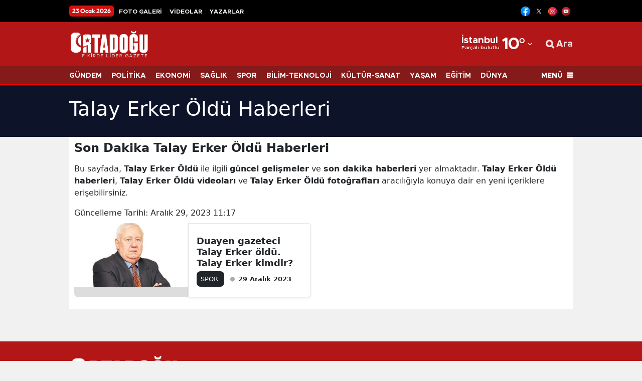

--- FILE ---
content_type: text/html; charset=UTF-8
request_url: https://www.ortadogugazetesi.com/haberleri/talay-erker-oldu
body_size: 17077
content:
<!DOCTYPE html>
<html lang="tr">
<head>
    <link rel="preload" href="https://cdn.habersoft.com/font/metropolis.semi-bold.woff2" as="font" type="font/woff2" crossorigin >
<link rel="stylesheet" href="https://cdn.habersoft.com/css/inter_tight.css?v=1.0">
<link rel="stylesheet" href="https://cdn.habersoft.com/css/roboto.css?v=1.0"> 
<link rel="stylesheet" href="https://cdn.habersoft.com/css/inter.css?v=1.0"> 
<link rel="stylesheet" href="https://cdn.habersoft.com/css/saira.css?v=1.0"> 
<link rel="stylesheet" href="https://cdn.habersoft.com/css/roboto_condensed.css?v=1.0"> 
<link rel="stylesheet" href="https://cdn.habersoft.com/css/gotham.css?v=1.0"> 
<link rel="stylesheet" href="https://cdn.habersoft.com/css/fonts_css/noway.css?v=1.0"> 
<link rel="stylesheet" href="https://cdn.habersoft.com/css/hbr.css?v=1.0"> 
<link rel="stylesheet" href="https://cdn.habersoft.com/css/fonts_css/outfit.css?v=1.0"> 
<link rel="stylesheet" href="https://cdn.habersoft.com/css/metropolis.css?v=1.0"> 
<link rel="stylesheet" href="https://cdn.habersoft.com/css/fonts_css/gotham_cond.css?v=1.0">
<link rel="stylesheet" href="https://cdn.habersoft.com/css/icofont.css?v=1769146006">
<link href="https://cdn.habersoft.com/font/fontawesome-webfont.woff2" as="font" type="font/woff2" crossorigin="anonymous">
<link rel="stylesheet" href="https://cdn.habersoft.com/css/font-awesome.min.css?v=1.0">  
    <meta charset="utf-8">
    <link rel="dns-prefetch" href="//cdn.habersoft.com">
    <link rel="dns-prefetch" href="//www.google-analytics.com">
    <link rel="dns-prefetch" href="//www.gstatic.com">
    <link rel="dns-prefetch" href="//securepubads.g.doubleclick.net">
    <link rel="dns-prefetch" href="//www.google.com">

        <title>Talay Erker Öldü Haberleri - Son Dakika Talay Erker Öldü Haberleri</title>
        <meta name="description" content="Talay Erker Öldü Haberleri - Son Dakika Talay Erker Öldü Haberleri">
        <meta name="keywords" content="">

        <meta property="og:sitename"           content="Ortadoğu Gazetesi" >
        <meta property="og:url"                content="https://www.ortadogugazetesi.com/haberleri/talay-erker-oldu" >
        <meta property="og:title"              content="Talay Erker Öldü Haberleri - Son Dakika Talay Erker Öldü Haberleri" >
        <meta property="og:description"        content="Talay Erker Öldü Haberleri - Son Dakika Talay Erker Öldü Haberleri" >

        <meta name="twitter:url" content="https://www.ortadogugazetesi.com/haberleri/talay-erker-oldu" >
        <meta name="twitter:domain" content="https://www.ortadogugazetesi.com" >
        <meta name="twitter:site" content="Ortadoğu Gazetesi" >
        <meta name="twitter:title" content="Talay Erker Öldü Haberleri - Son Dakika Talay Erker Öldü Haberleri" >
        <meta name="twitter:description" content="Talay Erker Öldü Haberleri - Son Dakika Talay Erker Öldü Haberleri" >


        
                <meta name="robots" content="index">
        
        <link rel="canonical" href="https://www.ortadogugazetesi.com/haberleri/talay-erker-oldu">



 

  <!-- Google tag (gtag.js) -->
  <script async src="https://www.googletagmanager.com/gtag/js?id=G-YK8084JC8Z"></script>
  <script>
    window.dataLayer = window.dataLayer || [];
    function gtag(){dataLayer.push(arguments);}
    gtag('js', new Date());
  
    gtag('config', 'G-YK8084JC8Z');
  </script> 



 


<link rel="icon" type="image/vnd.microsoft.icon" href="https://www.ortadogugazetesi.com/uploads/logos/favicon-1746843790.ico">
<link rel="shortcut icon" type="image/vnd.microsoft.icon"  href="https://www.ortadogugazetesi.com/uploads/logos/favicon-1746843790.ico">


<link rel="apple-touch-icon" sizes="180x180" href="https://www.ortadogugazetesi.com/cropImages/180x180/uploads/logos/apple_touch_icon-1748889328.png">

<meta name='viewport' content='width=device-width, initial-scale=1.0, maximum-scale=5, user-scalable=1'>
<link rel="alternate" type="application/rss+xml" href="https://www.ortadogugazetesi.com/rss/news">


<meta http-equiv="X-UA-Compatible" content="IE=edge">
<meta name="generator" content="Habersoft">            

          
<meta name="csrf-token" content="">



  <script type="application/ld+json">
    {
        "@context": "https://schema.org",
        "@type": "NewsMediaOrganization",
        "name": "Ortadoğu Gazetesi",
                "description":"Son dakika haberleri, derinlemesine analizler ve uzman yorumları Ortadoğu Gazetesi&#039;nde",
                "url": "https://www.ortadogugazetesi.com/",
        "email":"info@ortadogugazetesi.com",
        "logo": {
            "@type": "ImageObject",
            "url": "https://www.ortadogugazetesi.com/uploads/logos/logo-1745083628.png",
            "width": 300,
            "height": 42
        },
        
          
        "identifier": "https://www.ortadogugazetesi.com",
        "knowsAbout": "https://www.ortadogugazetesi.com/kurumsal/iletisim",
        "knowsLanguage": "tr_TR",
        "ownershipFundingInfo": "https://www.ortadogugazetesi.com/kurumsal/kunye",
        "diversityPolicy": "https://www.ortadogugazetesi.com/kurumsal/kunye",
        "address": {
        "@type": "PostalAddress",
        "addressLocality":"İstanbul",
        "addressRegion":"TR",
        "streetAddress":"Kanlıca Mah. Hacı Muhittin Sk. Çeyrek Oğlu Apartmanı No:61/2 Beykoz/İSTANBUL"
        }
                ,"contactPoint": [
          {
              "@type":"ContactPoint",
              "telephone":"+90 5335740828",
              "contactType":"customer service",
              "contactOption":"TollFree",
              "areaServed":"TR"
          }
        ]
            }
  </script>

  <script type="application/ld+json">
    {
      "@context": "https://schema.org",
      "@type": "WebSite",
            "url": "https://www.ortadogugazetesi.com/",
            "name": "Ortadoğu Gazetesi",
            "description":"Son dakika haberleri, derinlemesine analizler ve uzman yorumları Ortadoğu Gazetesi&#039;nde",
            "potentialAction": {
          "@type": "SearchAction",
          "target": "https://www.ortadogugazetesi.com/arama?search={search}",
          "query-input": "required name=search"
      }
    }
  </script>
  <script>

window.publisherTagCounter = 0;

var images = document.querySelectorAll('img');

// aspect ratio hesaplaması
images.forEach(function (img) {
    var width = img.getAttribute('width');
    var height = img.getAttribute('height');

    if (width && height) {
        var aspectRatio = width / height;
        img.style.aspectRatio = aspectRatio;
    }
});

var slideableMobileItems;

const slideInterval = setInterval(function() {
    slideableMobileItems = document.querySelectorAll(".makeSlideable-mobile");
    if (window.innerWidth < 500 && slideableMobileItems.length) {
        slideableMobileItems.forEach(function(item) {
            item.classList.add("active");
        });
        clearInterval(slideInterval);
    }
}, 10);

  document.addEventListener("DOMContentLoaded", function() {

    var images = document.querySelectorAll('img[data-real-src]');

    for (var i = 0; i < images.length; i++) {
      var img = images[i];
      var realSrc = img.getAttribute('data-real-src');
      img.setAttribute('src', realSrc);
    }

    function adjustWidth(selectElem) {
        let selectedOptionText = selectElem.options[selectElem.selectedIndex].text;
        let temporaryElem = document.createElement('span');
        temporaryElem.style.visibility = 'hidden';
        temporaryElem.style.whiteSpace = 'nowrap';
        temporaryElem.textContent = selectedOptionText;
        document.body.appendChild(temporaryElem);

        selectElem.style.width = (temporaryElem.offsetWidth + 16) + 'px';

        document.body.removeChild(temporaryElem);
    }

    let topHeaderWeatherSelects = document.querySelectorAll('.topheader-weather-select');

    topHeaderWeatherSelects.forEach(function(selectElem) {
        adjustWidth(selectElem);

        selectElem.addEventListener('change', function() {
            adjustWidth(this);
        });
    });

  });

    window.showToast = function(options) {
        // Toast elementini yarat
        const toastElement = document.createElement('div');

        toastElement.innerHTML = `
            <div class="toast-container position-fixed bottom-0 end-0 p-3">
                <div id="liveToast" class="toast ${options.background}" role="alert" aria-live="assertive" aria-atomic="true" data-bs-autohide="true" data-bs-delay="${options.delay}">
                    <div class="toast-header">
                        <strong class="me-auto">${options.title}</strong>
                        <button type="button" class="btn-close" data-bs-dismiss="toast" aria-label="Close"></button>
                    </div>
                    <div class="toast-body">
                        ${options.message}
                    </div>
                </div>
            </div>
        `;

        // Toast elementini body'ye ekle
        document.body.appendChild(toastElement);

        // Bootstrap toast instance'ını yarat ve göster
        const toast = new bootstrap.Toast(toastElement.querySelector('.toast'));
        toast.show();

        // Toast kapandığında elementi DOM'dan kaldır
        toastElement.querySelector('.toast').addEventListener('hidden.bs.toast', () => {
            toastElement.remove();
        });
    }

</script>

<link rel="stylesheet"  href="https://cdn.habersoft.com/css/bootstrap.min.css?v=1" type="text/css">

  <link rel="stylesheet" href="https://cdn.habersoft.com/css/slick.css?v=1" type="text/css">
  <link rel="stylesheet" href="https://cdn.habersoft.com/css/font-awesome.min.css?v=1" type="text/css">


  <link rel="stylesheet" href="https://www.ortadogugazetesi.com/frontend/diamond/assets/css/flags_css/flags16-both.css" type="text/css">
<link rel="stylesheet" href="https://www.ortadogugazetesi.com/frontend/diamond/assets/css/style.css?v=1769145079" type="text/css">
<!-- toastr_css -->
<style>

  
            .footer-1 {
                                                                              background: #b31616;
                                                                  }
            .footer-1 .horizontal-menu .menu-item {
                                                                              font-size: 14px;
                                                                                                                    font-weight: 600;
                                                                                                                    font-family: Inter Tight;
                                                                                                                    line-height: 17px;
                                                                                                                    color: #ffffff;
                                                                  }
            .footer-1 .footer-slogan-text {
                                                                              font-size: 14px;
                                                                                                                    font-family: Inter Tight;
                                                                                                                    font-weight: 300;
                                                                                                                    color: #ffffff;
                                                                                                                    line-height: 20px;
                                                                  }
            .footer-1 .footer-main-logo {
                                                                              width: 220px;
                                                                  }
            .footer-1 .footer-social-media img {
                                                                              width: 20px;
                                                                  }
            .footer-1 .partial-row-2 .row-menu .menu-link {
                                                                              font-size: 14px;
                                                                                                                    font-weight: 500;
                                                                                                                    font-family: Inter Tight;
                                                                                                                    line-height: 19px;
                                                                                                                    color: #ffffff;
                                                                                                                    border-color: #ffffff;
                                                                  }
            .footer-1 .site-popular-tags-list .tags-title {
                                                                              font-size: 19px;
                                                                                                                    font-weight: 900;
                                                                                                                    font-family: Inter Tight;
                                                                                                                    line-height: 23px;
                                                                                                                    color: #ffffff;
                                                                  }
            .footer-1 .site-popular-tags-list .tags-item-link {
                                                                              font-size: 14px;
                                                                                                                    font-weight: 500;
                                                                                                                    font-family: Inter Tight;
                                                                                                                    line-height: 22px;
                                                                                                                    color: #ffffff;
                                                                  }
            .footer-1 .site-popular-tags-list .tag-hash {
                                                                              font-size: 14px;
                                                                                                                    font-weight: 600;
                                                                                                                    line-height: 22px;
                                                                                                                    font-family: Inter Tight;
                                                                                                                    color: #ffffff;
                                                                  }
       
  
           .side-menu-bg {  background: #ffffff;   }     .side-menu-bg .sidebar-list li a {  font-size: 15px;    font-weight: 600;    line-height: 19px;    color: #000000;    font-family: system-ui;    transition: .1s;   }     .side-menu-bg .sidebar-list li a:hover {  color: #ff0000;   }                                                                                                                                                                                                                                                                                                                       .left-menu-container .sidemenu-user-login-register-box, .left-menu-container .social-medias-box {  background: #f5f5f5;   }     .left-menu-container .sidemenu-user-login-register-box .sidemenu-user-register {  background: #fff;    color: #000;    font-size: 16px;    font-weight: 600;    font-family: Inter Tight;    border-color: #00bf93;    border-width: 2px;   }     .left-menu-container .sidemenu-user-login-register-box .sidemenu-user-login {  background: #fff;    color: #000;    font-size: 16px;    font-weight: 600;    font-family: Inter Tight;    border-color: #006bb7;    border-width: 2px;   }                                                                               .sidemenu-1 .multipart-menu-title .side-menu-category-title {  font-size: 15px;    font-weight: 600;    line-height: 19px;    color: #000000;    font-family: system-ui;    transition: .1s;   }     .sidemenu-1 .multipart-menu-item {  font-size: 13px;    font-weight: 400;    line-height: 15px;    color: #747474;    font-family: system-ui;   }                                                                                             
  
            .topheader-2 .topheader-date {
                                                                              background: #d40f0f;
                                                                                                                    font-size: 12px;
                                                                                                                    font-weight: 700;
                                                                                                                    line-height: 18px;
                                                                                                                    color: #ffffff;
                                                                                                                    font-family: Outfit;
                                                                  }
            .topheader-2 .topheader-links {
                                                                              font-size: 12px;
                                                                                                                    font-weight: 700;
                                                                                                                    line-height: 20px;
                                                                                                                    color: #ffffff;
                                                                                                                    font-family: Metropolis;
                                                                  }
            .topheader-2 {
                                                                              background: #000000;
                                                                  }
            .topheader-2 .topheader-social-medias img {
                                                                              width: 19px;
                                                                  }
            .topheader-2 .topheader-weather .topheader-weather-text, .topheader-2 .topheader-weather .topheader-weather-select {
                                                                              font-size: 12px;
                                                                                                                    font-weight: 600;
                                                                                                                    line-height: 12px;
                                                                                                                    color: #000000;
                                                                                                                    font-family: Inter Tight;
                                                                  }
            .topheader-2 .topheader-weather-icon .temp-status-img-el {
                                                                              width: 20px;
                                                                  }
            .topheader-2 .link-icon i {
                                                                              font-size: 7px;
                                                                                                                    line-height: 17px;
                                                                                                                    color: #878787;
                                                                                                                    margin-right: 0;
                                                                  }
            .topheader-2 .link-icon .private-img {
                                                                              width: 12px;
                                                                                                                    margin-right: 0;
                                                                  }
       
  
            .header-4 .header4-logo-text {
                                                                              font-size: 12px;
                                                                                                                    color: #ffffffe5;
                                                                                                                    font-weight: 500;
                                                                                                                    font-family: Inter;
                                                                                                                    line-height: 16px;
                                                                  }
            .header-4 .header4-currencies-box .currency-value {
                                                                              font-size: 13px;
                                                                                                                    line-height: 17px;
                                                                                                                    font-family: Inter;
                                                                                                                    font-weight: 700;
                                                                                                                    color: #ffffff;
                                                                  }
            .header-4 .header4-currencies-box .currency-name {
                                                                              font-size: 12px;
                                                                                                                    line-height: 12px;
                                                                                                                    font-family: Saira;
                                                                                                                    font-weight: 700;
                                                                                                                    color: #ffffff;
                                                                  }
            .header-4 .header4-currencies-box .currencies-item.currency-down .currency-percent {
                                                                              color: #ffffff;
                                                                  }
            .header-4 .header4-currencies-box .currencies-item.currency-rise .currency-percent {
                                                                              color: #ffffff;
                                                                  }
            .header-4 .header4-currencies-box .currency-percent {
                                                                              font-size: 10px;
                                                                                                                    line-height: 16px;
                                                                                                                    font-family: Inter;
                                                                                                                    font-weight: 700;
                                                                  }
            .header-4 {
                                                                              background: #b31616;
                                                                  }
            .header-4 .header4-second-row-cont {
                                                                              background: #851a1a;
                                                                                                                    border-color: #ff0000;
                                                                                                                    border-width: 1px;
                                                                  }
            .header4-second-row-cont .second-row-list .list-item a {
                                                                              font-size: 14px;
                                                                                                                    line-height: 14px;
                                                                                                                    font-family: Metropolis;
                                                                                                                    font-weight: 700;
                                                                                                                    color: #ffffff;
                                                                  }
            .header4-second-row-cont .open-left-menu, .header4-second-row-cont .open-left-menu i {
                                                                              font-size: 14px;
                                                                                                                    line-height: 14px;
                                                                                                                    font-family: Metropolis;
                                                                                                                    font-weight: 800;
                                                                                                                    color: #ffffff;
                                                                  }
            .header4-menu-box .list-item span, .header4-menu-box .list-item i {
                                                                              font-size: 18px;
                                                                                                                    line-height: 12px;
                                                                                                                    font-family: Metropolis;
                                                                                                                    font-weight: 700;
                                                                                                                    color: #ffffffe5;
                                                                  }
            .header-4 .site_main_logo {
                                                                              width: 160px;
                                                                                                                    height: auto;
                                                                  }
            .header4-second-row-cont .second-row-list .link-icon i {
                                                                              font-size: 16px;
                                                                  }
            .header-4 .header4-topmenu-box .link-icon i {
                                                                              font-size: 16px;
                                                                  }
            .header4-topmenu-box .list-item span {
                                                                              font-size: 14px;
                                                                                                                    font-weight: 600;
                                                                                                                    line-height: 16px;
                                                                                                                    font-family: Outfit;
                                                                                                                    color: #143666e5;
                                                                  }
            .header-4 .weather-city {
                                                                              font-size: 19px;
                                                                                                                    line-height: 14px;
                                                                                                                    font-family: Metropolis;
                                                                                                                    font-weight: 700;
                                                                                                                    color: #ffffff;
                                                                  }
            .header-4 .weather-status {
                                                                              font-size: 10px;
                                                                                                                    line-height: 14px;
                                                                                                                    font-family: Metropolis;
                                                                                                                    font-weight: 600;
                                                                                                                    color: #ffffff;
                                                                  }
            .header-4 .header-side-weather-box .weather-temp {
                                                                              font-size: 34px;
                                                                                                                    line-height: 34px;
                                                                                                                    font-family: Metropolis;
                                                                                                                    font-weight: 700;
                                                                                                                    color: #ffffff;
                                                                  }
            .header-4 .weather-arrow {
                                                                              font-size: 16px;
                                                                                                                    color: #ffffff;
                                                                  }
            .header-4 .prayer-city-name {
                                                                              font-size: 14px;
                                                                                                                    color: #000;
                                                                                                                    line-height: 14px;
                                                                                                                    font-family: Roboto;
                                                                                                                    font-weight: 400;
                                                                  }
            .header-4 .prayer-remaining-time {
                                                                              font-size: 14px;
                                                                                                                    color: #000;
                                                                                                                    line-height: 14px;
                                                                                                                    font-family: Roboto;
                                                                                                                    font-weight: 600;
                                                                  }
            .header-4 .prayer-next-time {
                                                                              font-size: 12px;
                                                                                                                    color: #000;
                                                                                                                    line-height: 14px;
                                                                                                                    font-family: Roboto;
                                                                                                                    font-weight: 400;
                                                                  }
       
  
                                                                                                                                                                                                                                                                                                                                                                                                 .post-main-head {  font-size: 48px;    line-height: 59px;    color: #404040;    font-family: NOWAY;    font-weight: 700;   }     .post-summary {  font-size: 22px;    line-height: 33px;    color: #404040;    font-family: Inter;    font-weight: 600;   }                 .article_post_detail h2 {  font-size: 34px;    line-height: 44px;    font-family: system-ui;    font-weight: 900;   }                                                                                                 

@keyframes  upDown {
  0% {
    transform: translateY(0);
  }
  50% {
    transform: translateY(-10px);
  }
  100% {
    transform: translateY(0);
  }
}
.sehir-namaz-vakti-strip{
  background: url("https://www.ortadogugazetesi.com/frontend/diamond/assets/img/namaz-vakti-strip.png") no-repeat center center;
}
.row.ui-sortable > div::after,
main.ui-sortable  div.container::after,
.sticky-side-content.ui-sortable > div::after {
  display: none;
}
.row.ui-sortable:not(.ui-sortable-disabled) > div.position-relative::after,
main.ui-sortable:not(.ui-sortable-disabled)  div.container-lg.position-relative::after,
.sticky-side-content.ui-sortable:not(.ui-sortable-disabled) > div.position-relative::after {
  background: url("https://www.ortadogugazetesi.com/frontend/diamond/assets/img/SVG/move-vertical.svg") no-repeat center center;
  background-size: 100%;
  content: "";
  display: block;
  height: 25px;
  width: 25px;
  position: absolute;
  left: -22px;
  top: 50%;
  transform: translateY(-50%);
  z-index: 3;
  animation: upDown 1s infinite;
}

.weather-widget-bg{
  background-image: url( 'https://www.ortadogugazetesi.com/frontend/diamond/assets/img/weather_widget_backgrounds/acik.webp');
  background-repeat: no-repeat;
  filter: brightness(0.7);
  background-size: cover;
}

.weather-widget-bg.acik{
  background-image: url( 'https://www.ortadogugazetesi.com/frontend/diamond/assets/img/weather_widget_backgrounds/acik.webp');
}
.weather-widget-bg.kapali{
  background-image: url( 'https://www.ortadogugazetesi.com/frontend/diamond/assets/img/weather_widget_backgrounds/kapali.webp');
}
.weather-widget-bg.yagmurlu,
.weather-widget-bg.hafif-yagmur,
.weather-widget-bg.orta-siddetli-yagmur{
  background-image: url( 'https://www.ortadogugazetesi.com/frontend/diamond/assets/img/weather_widget_backgrounds/yagmurlu.webp');
}
.weather-widget-bg.kar-yagisli,
.weather-widget-bg.hafif-kar-yagisli{
  background-image: url( 'https://www.ortadogugazetesi.com/frontend/diamond/assets/img/weather_widget_backgrounds/kar-yagisli.webp');
}
.weather-widget-bg.az-bulutlu,
.weather-widget-bg.parcali-bulutlu,
.weather-widget-bg.parcali-az-bulutlu{
  background-image: url( 'https://www.ortadogugazetesi.com/frontend/diamond/assets/img/weather_widget_backgrounds/az-bulutlu.webp');
}

.open-news-title-edit >*{
  color: #0d6efd;
}
.open-news-title-edit.active >*{
  color: #198754;
}

</style>

<style>
    </style>


 <style>@media screen and (max-width: 500px) {
.author-article-text.text-head-type-2 {
    font-size: 12px !important;
    line-height: 16px !important;
}

.header-4 .header4-first-row {
    height: 86px;
}
}

.article_post_detail h2, .article_post_detail h3 {
    font-size: 24px;
    line-height: 32px;
    font-family: noway;
    font-weight: 800;
}
</style>
<meta name="google-site-verification" content="4Alfk17-IEhxMZ0-CqNQ06rjgijgEBu_wqaOF7P_tSc" /> 


  
</head>

<body>

      


            <div class="z-1 position-fixed top-0 start-0 ads1 d-none">
                                <div>
                        <script async src="https://pagead2.googlesyndication.com/pagead/js/adsbygoogle.js?client=ca-pub-1742768994002485"
     crossorigin="anonymous"></script>
<!-- dikey -->
<ins class="adsbygoogle"
     style="display:inline-block;width:120px;height:600px"
     data-ad-client="ca-pub-1742768994002485"
     data-ad-slot="8007482256"></ins>
<script>
     (adsbygoogle = window.adsbygoogle || []).push({});
</script>
                    </div>
                    </div>
    
        <div class="z-1 position-fixed top-0 end-0 ads2 d-none">
                                <div>
                        <script async src="https://pagead2.googlesyndication.com/pagead/js/adsbygoogle.js?client=ca-pub-1742768994002485"
     crossorigin="anonymous"></script>
<!-- dikey -->
<ins class="adsbygoogle"
     style="display:inline-block;width:120px;height:600px"
     data-ad-client="ca-pub-1742768994002485"
     data-ad-slot="8007482256"></ins>
<script>
     (adsbygoogle = window.adsbygoogle || []).push({});
</script>
                    </div>
                    </div>
    
    






                  <div class="site-top-elements d-lg-block d-md-block  partial-item" data-partial-type="topheader" data-partial-name="topheader2">
    <div class="container-fluid top-header-2 specific-customization-elements py-1 topheader-2" data-partial-type="topheader" data-partial-name="topheader2">
        <div class="container-xl setting-buttons topheader-partial py-1">
            <div class="d-flex align-items-center justify-content-between">
                <div class="d-flex align-items-center">
                                    <div class="topheader-date text-nowrap">
                                                23 Ocak 2026
                    </div>
                                    
                    <div class="d-lg-inline-block d-md-inline-block d-none flex-wrap-align-center">
                                                                                                                                                            <div class="d-inline-block">
                                        <a class="topheader-links text-capitalize text-nowrap" href="/foto-galeriler">FOTO GALERİ</a>
                                    </div>
                                                                                                        <div class="d-inline-block">
                                        <a class="topheader-links text-capitalize text-nowrap" href="/video-galeriler">VİDEOLAR</a>
                                    </div>
                                                                                                        <div class="d-inline-block">
                                        <a class="topheader-links text-capitalize text-nowrap" href="/kose-yazarlari">YAZARLAR</a>
                                    </div>
                                                                                                        </div>
                </div>
                <div class="d-flex align-items-center makeSlideable">
                                                              <div class="d-flex flex-row align-items-center topheader-social-medias flex-shrink-0">
                                                                                          <div class="mx-1">
                                      <span>
                                          <a rel="noopener noreferrer nofollow" target="_blank" href="https://www.facebook.com/ortadogugazetesi"><img src="https://www.ortadogugazetesi.com/images/1745164184.png" alt="Facebook" width="24"></a>
                                      </span>
                                  </div>
                                                                                                                        <div class="mx-1">
                                      <span>
                                          <a rel="noopener noreferrer nofollow" target="_blank" href="https://www.twitter.com/gazeteortadogu"><img src="https://www.ortadogugazetesi.com/images/1745019577.svg" alt="Twitter" width="24"></a>
                                      </span>
                                  </div>
                                                                                                                        <div class="mx-1">
                                      <span>
                                          <a rel="noopener noreferrer nofollow" target="_blank" href="https://www.instagram.com/ortadogugazetesi"><img src="https://www.ortadogugazetesi.com/images/1745019635.png" alt="Instagram" width="24"></a>
                                      </span>
                                  </div>
                                                                                                                        <div class="mx-1">
                                      <span>
                                          <a rel="noopener noreferrer nofollow" target="_blank" href="https://www.youtube.com/@MEDYAOG"><img src="https://www.ortadogugazetesi.com/images/1745162434.webp" alt="YouTube" width="24"></a>
                                      </span>
                                  </div>
                                                                              </div>
                                                            </div>
            </div>
        </div>
    </div>
    </div>
    
    <header class="site-top-elements  site-header4 header-4 position-relative z-3 w-100 specific-customization-elements" data-partial-type="header" data-partial-name="header4" >
    <div class="container-xl setting-buttons header-container" data-partial-type="header" data-partial-name="header4" > 
        <div class="header4-first-row makeSlideable d-flex flex-row align-items-center justify-content-between">
                                    <div class="d-flex flex-row align-items-center flex-shrink-0">
                                                 
                                                                                                <div class="site-logo-box d-flex flex-row align-items-center flex-shrink-0 min-w-max-content ">
                                        <div class="logo-box ">
                                            <a href="/">
                                                <img class="site_main_logo " src="https://www.ortadogugazetesi.com/uploads/logos/logo-1745083628.png" alt="Ortadoğu Gazetesi">
                                            </a>
                                        </div>
                                                                            </div>
                                                                                                                </div>
                                    <div class="d-flex flex-row align-items-center flex-shrink-0">
                                                 
                                                                                                                                                <div class="d-flex flex-row align-items-center temp-cont flex-shrink-0 min-w-max-content  me-lg-3 me-md-2 me-2 ">
                                                    <div class="header-side-weather-box d-flex flex-row align-items-center">
                                                        <div class="weather-select-box d-flex flex-row align-items-center">
                                                            <div>
                                                                <div class="weather-city temp-city-el">
                                                                    İstanbul
                                                                </div>
                                                                <div class="weather-status temp-status-el">
                                                                    Parçalı bulutlu
                                                                </div>
                                                            </div>
                                                            <div class="weather-temp">
                                                                <span class="temp-el">10</span>°
                                                            </div>
                                                            <div class="weather-arrow d-flex align-items-center justify-content-center">
                                                                <span class="arrow-item">
                                                                <i class="fa fa-angle-down" aria-hidden="true"></i>
                                                                </span>
                                                            </div>
                                                            <div class="weather-select-open-box">
                                                                <div class="weather-select-open-select">
                                                                     <div class="select-item weatherClickElement" data-city-value="adana">Adana</div>  <div class="select-item weatherClickElement" data-city-value="adiyaman">Adıyaman</div>  <div class="select-item weatherClickElement" data-city-value="afyonkarahisar">Afyonkarahisar</div>  <div class="select-item weatherClickElement" data-city-value="agri">Ağrı</div>  <div class="select-item weatherClickElement" data-city-value="amasya">Amasya</div>  <div class="select-item weatherClickElement" data-city-value="ankara">Ankara</div>  <div class="select-item weatherClickElement" data-city-value="antalya">Antalya</div>  <div class="select-item weatherClickElement" data-city-value="artvin">Artvin</div>  <div class="select-item weatherClickElement" data-city-value="aydin">Aydın</div>  <div class="select-item weatherClickElement" data-city-value="balikesir">Balıkesir</div>  <div class="select-item weatherClickElement" data-city-value="bilecik">Bilecik</div>  <div class="select-item weatherClickElement" data-city-value="bingol">Bingöl</div>  <div class="select-item weatherClickElement" data-city-value="bitlis">Bitlis</div>  <div class="select-item weatherClickElement" data-city-value="bolu">Bolu</div>  <div class="select-item weatherClickElement" data-city-value="burdur">Burdur</div>  <div class="select-item weatherClickElement" data-city-value="bursa">Bursa</div>  <div class="select-item weatherClickElement" data-city-value="canakkale">Çanakkale</div>  <div class="select-item weatherClickElement" data-city-value="cankiri">Çankırı</div>  <div class="select-item weatherClickElement" data-city-value="corum">Çorum</div>  <div class="select-item weatherClickElement" data-city-value="denizli">Denizli</div>  <div class="select-item weatherClickElement" data-city-value="diyarbakir">Diyarbakır</div>  <div class="select-item weatherClickElement" data-city-value="edirne">Edirne</div>  <div class="select-item weatherClickElement" data-city-value="elazig">Elazığ</div>  <div class="select-item weatherClickElement" data-city-value="erzincan">Erzincan</div>  <div class="select-item weatherClickElement" data-city-value="erzurum">Erzurum</div>  <div class="select-item weatherClickElement" data-city-value="eskisehir">Eskişehir</div>  <div class="select-item weatherClickElement" data-city-value="gaziantep">Gaziantep</div>  <div class="select-item weatherClickElement" data-city-value="giresun">Giresun</div>  <div class="select-item weatherClickElement" data-city-value="gumushane">Gümüşhane</div>  <div class="select-item weatherClickElement" data-city-value="hakkari">Hakkari</div>  <div class="select-item weatherClickElement" data-city-value="hatay">Hatay</div>  <div class="select-item weatherClickElement" data-city-value="isparta">Isparta</div>  <div class="select-item weatherClickElement" data-city-value="mersin">Mersin</div>  <div class="select-item weatherClickElement" data-city-value="istanbul">İstanbul</div>  <div class="select-item weatherClickElement" data-city-value="izmir">İzmir</div>  <div class="select-item weatherClickElement" data-city-value="kars">Kars</div>  <div class="select-item weatherClickElement" data-city-value="kastamonu">Kastamonu</div>  <div class="select-item weatherClickElement" data-city-value="kayseri">Kayseri</div>  <div class="select-item weatherClickElement" data-city-value="kirklareli">Kırklareli</div>  <div class="select-item weatherClickElement" data-city-value="kirsehir">Kırşehir</div>  <div class="select-item weatherClickElement" data-city-value="kocaeli">Kocaeli</div>  <div class="select-item weatherClickElement" data-city-value="konya">Konya</div>  <div class="select-item weatherClickElement" data-city-value="kutahya">Kütahya</div>  <div class="select-item weatherClickElement" data-city-value="malatya">Malatya</div>  <div class="select-item weatherClickElement" data-city-value="manisa">Manisa</div>  <div class="select-item weatherClickElement" data-city-value="kahramanmaras">Kahramanmaraş</div>  <div class="select-item weatherClickElement" data-city-value="mardin">Mardin</div>  <div class="select-item weatherClickElement" data-city-value="mugla">Muğla</div>  <div class="select-item weatherClickElement" data-city-value="mus">Muş</div>  <div class="select-item weatherClickElement" data-city-value="nevsehir">Nevşehir</div>  <div class="select-item weatherClickElement" data-city-value="nigde">Niğde</div>  <div class="select-item weatherClickElement" data-city-value="ordu">Ordu</div>  <div class="select-item weatherClickElement" data-city-value="rize">Rize</div>  <div class="select-item weatherClickElement" data-city-value="sakarya">Sakarya</div>  <div class="select-item weatherClickElement" data-city-value="samsun">Samsun</div>  <div class="select-item weatherClickElement" data-city-value="siirt">Siirt</div>  <div class="select-item weatherClickElement" data-city-value="sinop">Sinop</div>  <div class="select-item weatherClickElement" data-city-value="sivas">Sivas</div>  <div class="select-item weatherClickElement" data-city-value="tekirdag">Tekirdağ</div>  <div class="select-item weatherClickElement" data-city-value="tokat">Tokat</div>  <div class="select-item weatherClickElement" data-city-value="trabzon">Trabzon</div>  <div class="select-item weatherClickElement" data-city-value="tunceli">Tunceli</div>  <div class="select-item weatherClickElement" data-city-value="sanliurfa">Şanlıurfa</div>  <div class="select-item weatherClickElement" data-city-value="usak">Uşak</div>  <div class="select-item weatherClickElement" data-city-value="van">Van</div>  <div class="select-item weatherClickElement" data-city-value="yozgat">Yozgat</div>  <div class="select-item weatherClickElement" data-city-value="zonguldak">Zonguldak</div>  <div class="select-item weatherClickElement" data-city-value="aksaray">Aksaray</div>  <div class="select-item weatherClickElement" data-city-value="bayburt">Bayburt</div>  <div class="select-item weatherClickElement" data-city-value="karaman">Karaman</div>  <div class="select-item weatherClickElement" data-city-value="kirikkale">Kırıkkale</div>  <div class="select-item weatherClickElement" data-city-value="batman">Batman</div>  <div class="select-item weatherClickElement" data-city-value="sirnak">Şırnak</div>  <div class="select-item weatherClickElement" data-city-value="bartin">Bartın</div>  <div class="select-item weatherClickElement" data-city-value="ardahan">Ardahan</div>  <div class="select-item weatherClickElement" data-city-value="igdir">Iğdır</div>  <div class="select-item weatherClickElement" data-city-value="yalova">Yalova</div>  <div class="select-item weatherClickElement" data-city-value="karabuk">Karabük</div>  <div class="select-item weatherClickElement" data-city-value="kilis">Kilis</div>  <div class="select-item weatherClickElement" data-city-value="osmaniye">Osmaniye</div>  <div class="select-item weatherClickElement" data-city-value="duzce">Düzce</div>                                                                 </div>
                                                            </div>
                                                        </div>
                                                    </div>
                                            </div>
                                                                                                                                                             
                                                                                                                                             
                                                                                                                                             
                                                                                                                                             
                                                                                                <div class="header4-menu-box d-flex flex-row align-items-center ">
                                                                                    <div class="list-item flex-row-align-center trigger-search-news c-pointer">
                                                <i class="fa fa-search me-1" aria-hidden="true"></i>
                                                <span>Ara</span>
                                            </div>
                                                                                                                    </div>
                                                                                                                </div>
                 
        </div>
    </div>

        <div class="header4-second-row-cont">
        <div class="header4-second-row d-flex flex-row align-items-center justify-content-between container-xl">
            <div class="d-flex flex-row align-items-center second-row-list me-3 makeSlideable">
                                                                                
                        <div class="list-item text-nowrap d-flex flex-row align-items-center">
                            <a href="/gundem" class="d-flex flex-row align-items-center">
                                                                GÜNDEM
                            </a>
                        </div>
                                                                
                        <div class="list-item text-nowrap d-flex flex-row align-items-center">
                            <a href="/politika" class="d-flex flex-row align-items-center">
                                                                POLİTİKA
                            </a>
                        </div>
                                                                
                        <div class="list-item text-nowrap d-flex flex-row align-items-center">
                            <a href="/ekonomi" class="d-flex flex-row align-items-center">
                                                                EKONOMİ
                            </a>
                        </div>
                                                                
                        <div class="list-item text-nowrap d-flex flex-row align-items-center">
                            <a href="/saglik" class="d-flex flex-row align-items-center">
                                                                SAĞLIK
                            </a>
                        </div>
                                                                
                        <div class="list-item text-nowrap d-flex flex-row align-items-center">
                            <a href="/spor" class="d-flex flex-row align-items-center">
                                                                SPOR
                            </a>
                        </div>
                                                                
                        <div class="list-item text-nowrap d-flex flex-row align-items-center">
                            <a href="/bilim-teknoloji" class="d-flex flex-row align-items-center">
                                                                BİLİM-TEKNOLOJİ
                            </a>
                        </div>
                                                                
                        <div class="list-item text-nowrap d-flex flex-row align-items-center">
                            <a href="/kultur-sanat" class="d-flex flex-row align-items-center">
                                                                KÜLTÜR-SANAT
                            </a>
                        </div>
                                                                
                        <div class="list-item text-nowrap d-flex flex-row align-items-center">
                            <a href="/yasam" class="d-flex flex-row align-items-center">
                                                                YAŞAM
                            </a>
                        </div>
                                                                
                        <div class="list-item text-nowrap d-flex flex-row align-items-center">
                            <a href="/egitim" class="d-flex flex-row align-items-center">
                                                                EĞİTİM
                            </a>
                        </div>
                                                                
                        <div class="list-item text-nowrap d-flex flex-row align-items-center">
                            <a href="/dunya" class="d-flex flex-row align-items-center">
                                                                DÜNYA
                            </a>
                        </div>
                                                </div>
                        <div class="d-flex flex-row align-items-center second-row-menus">
                <div class="d-inline-flex">
                    <div class="list-item open-left-menu c-pointer text-nowrap">
                        <span class="me-1">MENÜ</span>
                        <i class="fa fa-bars" aria-hidden="true"></i>
                    </div>
                </div>
            </div>
                    </div>
    </div>
    </header>
    
    <div class="position-fixed start-0 end-0 bg-white py-lg-5 py-md-5 py-4 z-3 header-search-bar" style="display: none;">
    <div class="container">
        <div>
            <form class="d-flex flex-row" action="https://www.ortadogugazetesi.com/arama" method="get">
                <input class="form-control rounded-0 px-5 family-regular fs-13 py-3" placeholder="Haber Arama..." type="text" name="search" id="header_search_input">
                <button class="btn bg-red rounded-0 px-lg-5 px-md-5 px-3 ms-lg-4 ms-md-4 ms-2 text-white" type="submit">ARA</button>
            </form>
        </div>
    </div>
</div>
<div class="position-fixed start-0 end-0 top-0 bottom-0 z-2 header-search-bg" style="display: none;"></div>
    <div class="sidemenu-1 position-relative specific-customization-elements" data-partial-type="sidemenu" data-partial-name="sidemenu1">
    <div class="position-fixed top-0 bottom-0 start-0 end-0 z-3 left-menu-container setting-buttons" style="display: none;">
        <div class="side-menu-bg h-100" style="width: 320px;">
            <div>
                <div class="d-flex align-items-center justify-content-between py-3 px-4 border-bottom border-secondary-subtle">
                    <div>
                        <a class="d-flex" href="/"><img loading="lazy" class="site_menu_logo" width="105" src="https://www.ortadogugazetesi.com/uploads/logos/65-sidemenu1.png" alt="Ortadoğu Gazetesi"></a>
                    </div>
                    <div class="d-flex align-items-center justify-content-center c-pointer">
                        <img loading="lazy" class="close-left-menu" width="11" height="11" src="https://www.ortadogugazetesi.com/frontend/diamond/assets/img/SVG/close_dark.svg" alt="close">
                    </div>
                </div>
                                <div class="d-flex flex-row justify-content-center text-end align-items-center py-3 social-medias-box">
                                                            <a class="fw-semibold fs-14 mx-2" href="https://www.facebook.com/ortadogugazetesi" target="_blank">
                            <img rel="noopener noreferrer nofollow" loading="lazy" src="https://www.ortadogugazetesi.com/images/1745164184.png" alt="Facebook" width="30">
                        </a>
                                                                                <a class="fw-semibold fs-14 mx-2" href="https://www.twitter.com/gazeteortadogu" target="_blank">
                            <img rel="noopener noreferrer nofollow" loading="lazy" src="https://www.ortadogugazetesi.com/images/1745019577.svg" alt="Twitter" width="30">
                        </a>
                                                                                <a class="fw-semibold fs-14 mx-2" href="https://www.instagram.com/ortadogugazetesi" target="_blank">
                            <img rel="noopener noreferrer nofollow" loading="lazy" src="https://www.ortadogugazetesi.com/images/1745019635.png" alt="Instagram" width="30">
                        </a>
                                                                                <a class="fw-semibold fs-14 mx-2" href="https://www.youtube.com/@MEDYAOG" target="_blank">
                            <img rel="noopener noreferrer nofollow" loading="lazy" src="https://www.ortadogugazetesi.com/images/1745162434.webp" alt="YouTube" width="30">
                        </a>
                                                    </div>
                                                <ul class="sidebar-list">
                                     
                             
                                                                    <li class="pt-3 px-2">
                                                                                <a href="/gundem" class="targetblank">GÜNDEM</a>
                                        
                                    </li>
                                                                    <li class="pt-3 px-2">
                                                                                <a href="/dunya" class="targetblank">DÜNYA</a>
                                        
                                    </li>
                                                                    <li class="pt-3 px-2">
                                                                                <a href="/ekonomi" class="targetblank">EKONOMİ</a>
                                        
                                    </li>
                                                                    <li class="pt-3 px-2">
                                                                                <a href="/spor" class="targetblank">SPOR</a>
                                        
                                    </li>
                                                                    <li class="pt-3 px-2">
                                                                                <a href="/3-sayfa" class="targetblank">3. SAYFA</a>
                                        
                                    </li>
                                                                    <li class="pt-3 px-2">
                                                                                <a href="/yasam" class="targetblank">YAŞAM</a>
                                        
                                    </li>
                                                                    <li class="pt-3 px-2">
                                                                                <a href="/egitim" class="targetblank">EĞİTİM</a>
                                        
                                    </li>
                                                                    <li class="pt-3 px-2">
                                                                                <a href="/saglik" class="targetblank">SAĞLIK</a>
                                        
                                    </li>
                                                                    <li class="pt-3 px-2">
                                                                                <a href="/magazin" class="targetblank">MAGAZİN</a>
                                        
                                    </li>
                                                                    <li class="pt-3 px-2">
                                                                                <a href="/bilim-teknoloji" class="targetblank">BİLİM-TEKNOLOJİ</a>
                                        
                                    </li>
                                                                    <li class="pt-3 px-2">
                                                                                <a href="/kultur-sanat" class="targetblank">KÜLTÜR-SANAT</a>
                                        
                                    </li>
                                                                    <li class="pt-3 px-2">
                                                                                <a href="/genel" class="targetblank">GENEL</a>
                                        
                                    </li>
                                                                    <li class="pt-3 px-2">
                                                                                <a href="/populer-haberler" class="targetblank">POPÜLER HABERLER</a>
                                        
                                    </li>
                                                                    <li class="pt-3 px-2">
                                                                                <a href="/politika" class="targetblank">POLİTİKA</a>
                                        
                                    </li>
                                                                    <li class="pt-3 px-2">
                                                                                <a href="/3-sayfa" class="targetblank">3. SAYFA</a>
                                        
                                    </li>
                                                                    <li class="pt-3 px-2">
                                                                                <a href="/yasam" class="targetblank">YAŞAM</a>
                                        
                                    </li>
                                                                    <li class="pt-3 px-2">
                                                                                <a href="/egitim" class="targetblank">EĞİTİM</a>
                                        
                                    </li>
                                                                    <li class="pt-3 px-2">
                                                                                <a href="/gezi" class="targetblank">GEZİ</a>
                                        
                                    </li>
                                                                    <li class="pt-3 px-2">
                                                                                <a href="/siyaset" class="targetblank">Siyaset</a>
                                        
                                    </li>
                                                                    <li class="pt-3 px-2">
                                                                                <a href="/medya" class="targetblank">Medya</a>
                                        
                                    </li>
                                                                    <li class="pt-3 px-2">
                                                                                <a href="/sinema" class="targetblank">Sinema</a>
                                        
                                    </li>
                                                                    <li class="pt-3 px-2">
                                                                                <a href="/dizi" class="targetblank">Dizi</a>
                                        
                                    </li>
                                                                    <li class="pt-3 px-2">
                                         
                                        <div class="accordion accordion-flush" id="accordion46">
                                            <div class="accordion-item border-0">
                                                <div class="accordion-header multipart-menu-title" id="heading46">
                                                    <button class="accordion-button bg-white border-0 p-0 shadow-none position-relative accordion46 collapsed" type="button" data-bs-toggle="collapse" data-bs-target="#collapse46" aria-expanded="true" aria-controls="collapse46">
                                                        <i class="fa fa-plus position-absolute text-red " style="left: -20px;top: 6px;" aria-hidden="true"></i>
                                                    </button>
                                                    <a href="/emlak" class="side-menu-category-title">Emlak</a>
                                                </div>

                                                <div id="collapse46" class="accordion-collapse collapse" aria-labelledby="heading46" data-bs-parent="#accordion46">
                                                    <div class="accordion-body px-2 pt-2 pb-0">
                                                                                                                                                                                <a href="/kiralik"><div class="multipart-menu-item py-2">Kiralık</div></a>
                                                                                                                        
                                                                                                                                                                                <a href="/satilik"><div class="multipart-menu-item py-2">Satılık</div></a>
                                                                                                                        
                                                                                                            </div>
                                                </div>

                                            </div>
                                        </div>
                                        
                                    </li>
                                                                    <li class="pt-3 px-2">
                                         
                                        <div class="accordion accordion-flush" id="accordion49">
                                            <div class="accordion-item border-0">
                                                <div class="accordion-header multipart-menu-title" id="heading49">
                                                    <button class="accordion-button bg-white border-0 p-0 shadow-none position-relative accordion49 collapsed" type="button" data-bs-toggle="collapse" data-bs-target="#collapse49" aria-expanded="true" aria-controls="collapse49">
                                                        <i class="fa fa-plus position-absolute text-red " style="left: -20px;top: 6px;" aria-hidden="true"></i>
                                                    </button>
                                                    <a href="/otomobil" class="side-menu-category-title">Otomobil</a>
                                                </div>

                                                <div id="collapse49" class="accordion-collapse collapse" aria-labelledby="heading49" data-bs-parent="#accordion49">
                                                    <div class="accordion-body px-2 pt-2 pb-0">
                                                                                                                                                                                <a href="/2-el"><div class="multipart-menu-item py-2">2. El</div></a>
                                                                                                                        
                                                                                                                                                                                <a href="/sifir"><div class="multipart-menu-item py-2">Sıfır</div></a>
                                                                                                                        
                                                                                                            </div>
                                                </div>

                                            </div>
                                        </div>
                                        
                                    </li>
                                                                    <li class="pt-3 px-2">
                                                                                <a href="/eleman-araniyor" class="targetblank">Eleman Aranıyor</a>
                                        
                                    </li>
                                                                    <li class="pt-3 px-2">
                                                                                <a href="/yeme-icme" class="targetblank">Yeme - İçme</a>
                                        
                                    </li>
                                                                    <li class="pt-3 px-2">
                                                                                <a href="/bilgisayar" class="targetblank">Bilgisayar</a>
                                        
                                    </li>
                                                                    <li class="pt-3 px-2">
                                                                                <a href="/eglence" class="targetblank">Eğlence</a>
                                        
                                    </li>
                                                                    <li class="pt-3 px-2">
                                                                                <a href="/oyun" class="targetblank">Oyun</a>
                                        
                                    </li>
                                                                    <li class="pt-3 px-2">
                                                                                <a href="/tekstil" class="targetblank">Tekstil</a>
                                        
                                    </li>
                                                                    <li class="pt-3 px-2">
                                                                                <a href="/internet-gazeteleri" class="targetblank">İnternet Gazeteleri</a>
                                        
                                    </li>
                                                                    <li class="pt-3 px-2">
                                                                                <a href="/bilisim" class="targetblank">Bilişim</a>
                                        
                                    </li>
                                                                    <li class="pt-3 px-2">
                                                                                <a href="/astroloji" class="targetblank">ASTROLOJİ</a>
                                        
                                    </li>
                                                                    <li class="pt-3 px-2">
                                                                                <a href="/gozden-kacmasin" class="targetblank">GÖZDEN KAÇMASIN</a>
                                        
                                    </li>
                                                                    <li class="pt-3 px-2">
                                                                                <a href="/sanat" class="targetblank">SANAT</a>
                                        
                                    </li>
                                                                    <li class="pt-3 px-2">
                                                                                <a href="/ozel-haber" class="targetblank">ÖZEL HABER</a>
                                        
                                    </li>
                                                                    <li class="pt-3 px-2">
                                                                                <a href="/eskisehir" class="targetblank">Eskişehir</a>
                                        
                                    </li>
                                                                    <li class="pt-3 px-2">
                                                                                <a href="/mersin" class="targetblank">Mersin</a>
                                        
                                    </li>
                                                                                            </ul>
            </div>
        </div>
    </div>
    </div>
    
    
    



                


    <div class="firm-list-container pb-3 mb-5">
        <div class="firm-list-headline py-4">
          <div class="container">
                              <h1 class="text-white">Talay Erker Öldü Haberleri</h1>
                        </div>
        </div>
        <div class="container">
            <div class="row bg-white m-0 py-2">
              <div class="currency-page-title d-flex flex-row align-items-center mb-3">
                                  <h2 class="fs-24 fw-semibold m-0 d-block">Son Dakika Talay Erker Öldü Haberleri</h2>
                              </div>


                              <p>Bu sayfada, <strong data-start="249" data-end="259">Talay Erker Öldü</strong> ile ilgili <strong data-start="271" data-end="292">güncel gelişmeler</strong> ve <strong data-start="296" data-end="320">son dakika haberleri</strong> yer almaktadır. <strong data-start="337" data-end="357">Talay Erker Öldü haberleri</strong>, <strong data-start="359" data-end="379">Talay Erker Öldü videoları</strong> ve <strong data-start="383" data-end="406">Talay Erker Öldü fotoğrafları</strong> aracılığıyla konuya dair en yeni içeriklere erişebilirsiniz.</p>
              

              
                                              <div class="content-time">Güncelleme Tarihi: <time datetime="2023-12-29T11:17:00+03:00">Aralık 29, 2023 11:17</time></div>
                          </div>
            <div class="row bg-white m-0 keywordContainer">
                <div class="currency-page-news-others row">
                                      <div class="big-news d-flex flex-xl-row flex-md-column flex-column bg-white rounded-3 mb-3 col-lg-6 col-md-6 col-12">
                        <div class="w-100 bg-soft-gray rounded-start-3 overflow-hidden">
                            <a href="/spor/duayen-gazeteci-talay-erker-oldu-talay-erker-kimdir/78036">
                                <img loading="lazy" class="w-100" src="https://www.ortadogugazetesi.com/cropImages/388x217/ortadogugazetesi-com/uploads/2023/12/atilla-tas-3.jpg" alt="Duayen gazeteci Talay Erker öldü. Talay Erker kimdir?">
                            </a>
                        </div>
                        <div class="w-100 py-4 px-3 d-flex flex-column justify-content-center shadow-sm border rounded-end">
                            <div class="fs-18 fw-bold mb-2 lh-22">
                                <a class="text-dark three-line-text" href="/spor/duayen-gazeteci-talay-erker-oldu-talay-erker-kimdir/78036">
                                  Duayen gazeteci Talay Erker öldü. Talay Erker kimdir?
                                </a>
                            </div>
                            <div>
                                <span class="p-2 me-4 fs-13 bg-dark rounded-3 text-white">
                                    SPOR
                                </span>
                                <span class="news-reading-time fs-13 fw-semibold ps-1">
                                    29 Aralık 2023
                                </span>
                            </div>
                        </div>
                    </div>
                                  </div>
                <div class="mt-2 d-flex justify-content-center">
                  
                </div>
            </div>
                      </div>
  </div>          



                





    <footer class="specific-customization-elements footer-1" data-partial-type="footer" data-partial-name="footer1">
    <div class="container-xl setting-buttons">
        <div class="row justify-content-between">

            <div class="col-12">
                <div class="py-4 partial-row-1 d-flex flex-row align-items-center justify-content-between makeSlideable">

                                            <div class="footer-img me-2">
                            <a href="/" title="Ortadoğu Gazetesi">
                                <img loading="lazy" class="footer-main-logo" src="https://www.ortadogugazetesi.com/uploads/logos/logo-1745083628.png" alt="footer-logo">
                            </a>
                        </div>
                    
                    <div class="horizontal-menu d-flex flex-row align-items-center justify-content-between">
                                                                        
                                                                                
                                <a href="/kurumsal/kunye" class="menu-item text-nowrap d-flex align-items-center">
                                    
                                    Künye                                </a>
                                                                                
                                <a href="/kurumsal/iletisim" class="menu-item text-nowrap d-flex align-items-center">
                                    
                                    İletişim                                </a>
                                                                                
                                <a href="/arsiv" class="menu-item text-nowrap d-flex align-items-center">
                                    
                                    Haber Arşivi                                </a>
                                                                                
                                <a href="/son-dakika-haberleri" class="menu-item text-nowrap d-flex align-items-center">
                                    
                                    Son Dakika Haberleri                                </a>
                                                                        </div>
                </div>
            </div>

            <div class="col-12">
                <div class="py-4 partial-row-2 d-flex flex-row align-items-center justify-content-between makeSlideable">

                    <div class="footer-social-media">
                                                    <div class="flex-row-align-center">
                                                                                                            <div class="me-2">
                                            <a href="https://www.facebook.com/ortadogugazetesi" target="_blank" rel="noopener noreferrer">
                                                <img loading="lazy" width="33" src="https://www.ortadogugazetesi.com/images/1745164184.png" alt="Facebook">
                                            </a>
                                        </div>
                                                                                                                                                <div class="me-2">
                                            <a href="https://www.twitter.com/gazeteortadogu" target="_blank" rel="noopener noreferrer">
                                                <img loading="lazy" width="33" src="https://www.ortadogugazetesi.com/images/1745019577.svg" alt="Twitter">
                                            </a>
                                        </div>
                                                                                                                                                <div class="me-2">
                                            <a href="https://www.instagram.com/ortadogugazetesi" target="_blank" rel="noopener noreferrer">
                                                <img loading="lazy" width="33" src="https://www.ortadogugazetesi.com/images/1745019635.png" alt="Instagram">
                                            </a>
                                        </div>
                                                                                                                                                <div class="me-2">
                                            <a href="https://www.youtube.com/@MEDYAOG" target="_blank" rel="noopener noreferrer">
                                                <img loading="lazy" width="33" src="https://www.ortadogugazetesi.com/images/1745162434.webp" alt="YouTube">
                                            </a>
                                        </div>
                                                                                                </div>
                                            </div>
                    
                    <div class="d-flex flex-row align-items-center row-menu">
                                                                        
                                                                                
                                <a href="/foto-galeriler" class="menu-link">
                                    
                                    Foto Galeriler                                </a>
                                                                                
                                <a href="/video-galeriler" class="menu-link">
                                    
                                    Video Galeriler                                </a>
                                                                                
                                <a href="/doviz" class="menu-link">
                                    
                                    Döviz Kurları                                </a>
                                                                                
                                <a href="/altin" class="menu-link">
                                    
                                    Altın Fiyatları                                </a>
                                                                                
                                <a href="/kripto" class="menu-link">
                                    
                                    Kripto Fiyatları                                </a>
                                                                                
                                <a href="/borsalar" class="menu-link">
                                    
                                    İstanbul Borsası                                </a>
                                                                                
                                <a href="/borsalar/ekonomik-takvim" class="menu-link">
                                    
                                    Ekonomik Takvim                                </a>
                                                                                
                                <a href="/nobetci-eczaneler" class="menu-link">
                                    
                                    Nöbetçi Eczaneler                                </a>
                                                                                
                                <a href="/namaz-vakitleri" class="menu-link">
                                    
                                    Namaz Vakitleri                                </a>
                                                                                
                                <a href="/hava-durumu" class="menu-link">
                                    
                                    Hava Durumu                                </a>
                                                                        </div>

                </div>
            </div>

            <div class="col-12">
                <div class="site-popular-tags-list d-flex flex-row align-items-center makeSlideable">
                                        <div class="tags-list d-flex flex-row align-items-center">
                                                <div class="tags-item text-nowrap me-2">
                            <a class="d-flex flex-row align-items-center tags-item-link" href="/haberleri/istanbul">
                                <span class="tag-hash">
                                    #
                                </span>
                                #istanbul
                            </a>
                        </div>
                                                <div class="tags-item text-nowrap me-2">
                            <a class="d-flex flex-row align-items-center tags-item-link" href="/haberleri/gundem">
                                <span class="tag-hash">
                                    #
                                </span>
                                #gündem
                            </a>
                        </div>
                                                <div class="tags-item text-nowrap me-2">
                            <a class="d-flex flex-row align-items-center tags-item-link" href="/haberleri/gozalti">
                                <span class="tag-hash">
                                    #
                                </span>
                                #gözaltı
                            </a>
                        </div>
                                                <div class="tags-item text-nowrap me-2">
                            <a class="d-flex flex-row align-items-center tags-item-link" href="/haberleri/adli-sorusturma">
                                <span class="tag-hash">
                                    #
                                </span>
                                Adli Soruşturma
                            </a>
                        </div>
                                                <div class="tags-item text-nowrap me-2">
                            <a class="d-flex flex-row align-items-center tags-item-link" href="/haberleri/suriye">
                                <span class="tag-hash">
                                    #
                                </span>
                                #suriye
                            </a>
                        </div>
                                                <div class="tags-item text-nowrap me-2">
                            <a class="d-flex flex-row align-items-center tags-item-link" href="/haberleri/abd">
                                <span class="tag-hash">
                                    #
                                </span>
                                #abd
                            </a>
                        </div>
                                                <div class="tags-item text-nowrap me-2">
                            <a class="d-flex flex-row align-items-center tags-item-link" href="/haberleri/chp">
                                <span class="tag-hash">
                                    #
                                </span>
                                #chp
                            </a>
                        </div>
                                                <div class="tags-item text-nowrap me-2">
                            <a class="d-flex flex-row align-items-center tags-item-link" href="/haberleri/gungoren">
                                <span class="tag-hash">
                                    #
                                </span>
                                Güngören
                            </a>
                        </div>
                                                <div class="tags-item text-nowrap me-2">
                            <a class="d-flex flex-row align-items-center tags-item-link" href="/haberleri/asayis">
                                <span class="tag-hash">
                                    #
                                </span>
                                #asayiş
                            </a>
                        </div>
                                                <div class="tags-item text-nowrap me-2">
                            <a class="d-flex flex-row align-items-center tags-item-link" href="/haberleri/medya">
                                <span class="tag-hash">
                                    #
                                </span>
                                Medya
                            </a>
                        </div>
                                                <div class="tags-item text-nowrap me-2">
                            <a class="d-flex flex-row align-items-center tags-item-link" href="/haberleri/atlas-caglayan">
                                <span class="tag-hash">
                                    #
                                </span>
                                Atlas Çağlayan
                            </a>
                        </div>
                                                <div class="tags-item text-nowrap me-2">
                            <a class="d-flex flex-row align-items-center tags-item-link" href="/haberleri/sosyal-medya">
                                <span class="tag-hash">
                                    #
                                </span>
                                #sosyal Medya
                            </a>
                        </div>
                                                <div class="tags-item text-nowrap me-2">
                            <a class="d-flex flex-row align-items-center tags-item-link" href="/haberleri/bakirkoy-cumhuriyet-bassavciligi">
                                <span class="tag-hash">
                                    #
                                </span>
                                Bakırköy Cumhuriyet Başsavcılığı
                            </a>
                        </div>
                                                <div class="tags-item text-nowrap me-2">
                            <a class="d-flex flex-row align-items-center tags-item-link" href="/haberleri/tehdit-mesaji">
                                <span class="tag-hash">
                                    #
                                </span>
                                Tehdit Mesajı
                            </a>
                        </div>
                                                <div class="tags-item text-nowrap me-2">
                            <a class="d-flex flex-row align-items-center tags-item-link" href="/haberleri/bicakli-saldiri">
                                <span class="tag-hash">
                                    #
                                </span>
                                Bıçaklı Saldırı
                            </a>
                        </div>
                                                <div class="tags-item text-nowrap me-2">
                            <a class="d-flex flex-row align-items-center tags-item-link" href="/haberleri/siyaset">
                                <span class="tag-hash">
                                    #
                                </span>
                                Siyaset
                            </a>
                        </div>
                                                <div class="tags-item text-nowrap me-2">
                            <a class="d-flex flex-row align-items-center tags-item-link" href="/haberleri/sdg">
                                <span class="tag-hash">
                                    #
                                </span>
                                Sdg
                            </a>
                        </div>
                                                <div class="tags-item text-nowrap me-2">
                            <a class="d-flex flex-row align-items-center tags-item-link" href="/haberleri/guvenlik">
                                <span class="tag-hash">
                                    #
                                </span>
                                Güvenlik
                            </a>
                        </div>
                                                <div class="tags-item text-nowrap me-2">
                            <a class="d-flex flex-row align-items-center tags-item-link" href="/haberleri/galatasaray">
                                <span class="tag-hash">
                                    #
                                </span>
                                #galatasaray
                            </a>
                        </div>
                                                <div class="tags-item text-nowrap me-2">
                            <a class="d-flex flex-row align-items-center tags-item-link" href="/haberleri/ypg">
                                <span class="tag-hash">
                                    #
                                </span>
                                Ypg
                            </a>
                        </div>
                                            </div>
                </div>
            </div>

            <div class="col-12">

                <div class="partial-row-4 py-3">
                    
                    <div class="d-flex flex-row justify-content-between">
                                                <div class="footer-slogan-text">
                            Türkiye&#039;den ve dünyadan son dakika haberleri, köşe yazıları, siyasetten spora, ekonomiden seyahate her konuda en güncel ve güvenilir bilgi kaynağınız Ortadoğu Gazetesi.
                        </div>
                                            </div>

                </div>

            </div>

        </div>
    </div>
</footer>

    <div class="copyright py-1">
    <div class="container">
        <div class="row small align-items-center">
                        <div class="col-lg-8 d-flex justify-content-evenly justify-content-lg-start align-items-center mb-3 mb-lg-0">
                <div class="footer-rss">
                    <a href="https://www.ortadogugazetesi.com/rss" class="btn btn-light btn-sm me-3 text-nowrap" title="RSS" target="_blank"><i class="fa fa-rss" aria-hidden="true"></i> RSS</a>
                </div>
            <div class="text-dark text-center text-lg-start copyright-text">Copyright © 2026 . Her hakkı saklıdır.</div>
            </div>
            <hr class="d-block d-lg-none">
            <div class="col-lg-4 pb-lg-0 pb-md-0 pb-3">
                <div class="text-dark text-center text-lg-end">
                    <div class="d-flex flex-row align-items-center justify-content-lg-end justify-content-md-end justify-content-center">
                        <a href="https://www.habersoft.com/" title="haber yazılımı">
                            <img loading="lazy" class="mw-100" width="90" src="https://www.ortadogugazetesi.com/frontend/diamond/assets/img/png/habersoftlogo.png" alt="habersoft">
                        </a>
                    </div>
                </div>
            </div>
        </div>
    </div>
</div>
    


    <!-- STORY CONTENT START-->

<script src="https://cdn.habersoft.com/js/jquery-3.6.3.min.js?v=1.0"></script>
<script src="https://cdn.habersoft.com/js/slick/slick.min.js?v=1.0"></script>
<script src="https://cdn.habersoft.com/js/jquery.waypoints.min.js?v=1.0"></script>
<script defer src="https://cdn.habersoft.com/js/ResizeSensor.min.js?v=1.0"></script>
<script defer src="https://cdn.habersoft.com/js/sticky_sidebar/theia-sticky-sidebar.min.js?v=1.0"></script>
<script defer src="https://cdn.habersoft.com/js/bootstrap.bundle.min.js?v=1.0"></script>

<script>
    window.Habersoft = {
        locale: 'tr',
        translations: {"comments":{"sending":"Yorumunuz g\u00f6nderiliyor...","captcha_failed":"CAPTCHA do\u011frulamas\u0131 ba\u015far\u0131s\u0131z! L\u00fctfen do\u011fru sonucu girin.","sending_error":"Bir hata olu\u015ftu: :message."},"recaptcha":{"question":"A\u015fa\u011f\u0131daki g\u00f6rselde i\u015flemin sonucu ka\u00e7t\u0131r","write_answer":"Cevab\u0131n\u0131 yaz","captcha_warning":"CAPTCHA do\u011frulamas\u0131 ba\u015far\u0131s\u0131z! L\u00fctfen do\u011fru sonucu girin."}}
    };
</script> <!-- window.Habersoft -->
<script defer src="https://www.ortadogugazetesi.com/frontend/diamond/assets/js/helpers.js?v=1769145079"></script> <!-- yardımcılar -->
<script defer src="https://www.ortadogugazetesi.com/frontend/diamond/assets/js/sliders.js?v=1769145079"></script>
<script defer src="https://www.ortadogugazetesi.com/frontend/diamond/assets/js/main.js?v=1769145079"></script>
<script defer src="https://www.ortadogugazetesi.com/frontend/diamond/assets/js/csrf.js?v=1769145079"></script> <!-- CSRF -->
<script defer src="https://www.ortadogugazetesi.com/frontend/diamond/assets/js/comments.js?v=1769145079"></script>
<script defer src="https://www.ortadogugazetesi.com/frontend/diamond/assets/js/recaptcha.js?v=1769145079"></script>




<script>
    var prayer_page_link="https://www.ortadogugazetesi.com/namaz-vakitleri/:city";
    $(function(){
        loadCsrfToken().catch((error) => console.error('CSRF token yüklenemedi:', error));
        createReCaptchaVals();
        
        const popoverTriggerList = document.querySelectorAll('[data-bs-toggle="popover"]')
        const popoverList = [...popoverTriggerList].map(popoverTriggerEl => new bootstrap.Popover(popoverTriggerEl))
      // OPEN ADMIN CONTROLS CONTAINER
      
       // OPEN ADMIN CONTROLS CONTAINER END --
     if($(window).width() >= 768){
          }

   //exchange-weather-time without seconds
   const weatherDateNTimeStrings = function(){
        const date = new Date();
        const options = { hour: '2-digit', minute: '2-digit' };

        const localeDate = date.toLocaleDateString(undefined, { day: 'numeric', month: 'long' });
        const localeDay = new Intl.DateTimeFormat(undefined, { weekday: 'long' }).format(date);
        const localeTime = date.toLocaleString(undefined, options);
                let dayName = "Friday";
        $(".w-day-month").html(`${dayName}, <br> ${localeDate}`);
        $(".exchange-weather-time").text(localeTime);

    }
    weatherDateNTimeStrings();
    setInterval(weatherDateNTimeStrings,10000);
    
          $('.survey_button').click(function(){
            let id=$(`input[name="survey${$(this).data("survey-id")}"]:checked`).val();
            let $this = $(this);
            $.ajax({
              type: "POST",
              url: 'https://www.ortadogugazetesi.com/ajax/survey/vote',
              dataType: 'json',
              data: {id:id},
              success: function (response) {
                if(response[2]){
                  alert("Daha önce oy kullandınız");
                  $.each(response[0], function (key, data,row) {
                    $this.closest(".survey-container").find('#answer'+key).text(data+" oy");
                    let x=100/response[1];
                    $this.closest(".survey-container").find('#survey_option_'+key).css("width", (data*x)+"%");
                  })
                  $this.closest(".survey-container").find('.survey-count').text('Toplam '+response[1]+' oy kullanıldı');
                }
                else{
                  $.each(response[0], function (key, data,row) {
                    $this.closest(".survey-container").find('#answer'+key).text(data+" oy");
                    let x=100/response[1];
                    $this.closest(".survey-container").find('#survey_option_'+key).css("width", (data*x)+"%");
                  })
                  $this.closest(".survey-container").find('.survey-count').text('Toplam '+response[1]+' oy kullanıldı');
                }
              }
            })
          });

          // haberlerin butonlarının linklenmesi

          // $(".slick-dots").each(function() {
          //   $(this).find("button").each(function(i) {
          //     var href = $(this).closest(".slick-dots").parent().find(".slick-slide").eq(i+1).prop("href");
          //     href = href ? href : $(this).closest(".slick-dots").parent().find(".slick-slide").eq(i+1).find("a").attr("href");
          //     $(this).attr("href", href);
          //     $(this).click(function() {
          //       window.location.href = href;
          //     });
          //   });
          // });

        const listCityDistrict = function (event, parentElementClass = '.listCityCont', cityInputClass = '.listCitySelect', districtInputClass = '.listDistrictSelect') {
            let districtSelect = $(event.currentTarget).closest(parentElementClass).find(districtInputClass);
            let selectedCitySlug = $(event.currentTarget).closest(parentElementClass).find(cityInputClass).val();

            if (selectedCitySlug) {
                districtSelect.html('');

                let targetCityName = $(event.currentTarget).find("option:selected").val();

                if (targetCityName) {
                    
                    $.ajax({
                        type: "GET",
                        url: `https://www.ortadogugazetesi.com/ajax/citytown/${targetCityName}`, // Pass the cityId in the URL
                        success: function (response) {
                          districtSelect.html('');
                            districtSelect.append(`<option value>Tümü</option>`);
                            response.citytowns.forEach(town => {
                                districtSelect.append(`<option value="${town.slug}">${town.ilce_adi}</option>`);
                            });
                        }
                    });
                }
            }
        }


        var redirectCityAndDistrict = function (event, parentElementClass = '.listCityCont', cityInputClass = '.listCitySelect', districtInputClass = '.listDistrictSelect') {
            let parentElementSelect = $(event.currentTarget).closest(parentElementClass);
            let city = parentElementSelect.find(cityInputClass).val();
            let district = parentElementSelect.find(districtInputClass).val();
            let routeURL = parentElementSelect.data('route-url');
            if (district && city != district) {
              routeURL = routeURL.replace(":city", city).replace(':district', district);
            } else {
              routeURL = routeURL.replace(":city", city).replace(':district', '');
            }
            window.location.href = routeURL;
        }

        $(document).on("change", ".listCitySelect", function(event) {
            listCityDistrict(event);
        });

        $(document).on("click", ".redirectCityBtn", function(event) {
            redirectCityAndDistrict(event);
        });

        $(document).on("click",".calculate-btn", function(){
            const formData = new FormData();

            let currencyCount = $(this).closest(".currency-converter-widget-container").find(".currency-count").val();
            let fromCurrency = $(this).closest(".currency-converter-widget-container").find(".currency-select-1").val();
            let toCurrency = $(this).closest(".currency-converter-widget-container").find(".currency-select-2").val();
            let warningBox = $(this).closest(".currency-converter-widget-container").find(".calculate-box-warning");

            const routeURL = `https://www.ortadogugazetesi.com/doviz/hesaplama/:adet-:from-kac-:to`;

            if(currencyCount && currencyCount!=0){
                window.location.href = routeURL.replace(':adet', currencyCount).replace(':from', fromCurrency).replace(':to', toCurrency);
            }else{

                warningBox.fadeIn('fast');

                setTimeout(() => {
                    warningBox.fadeOut('fast');
                }, 3000);
            }
        });

        function turkceKarakterleriKaldir(text) {
            const turkceKarakterler = {
              'ğ': 'g',
              'ü': 'u',
              'ş': 's',
              'ı': 'i',
              'ö': 'o',
              'ç': 'c',
              'Ğ': 'G',
              'Ü': 'U',
              'Ş': 'S',
              'İ': 'I',
              'Ö': 'O',
              'Ç': 'C'
            };

            return text.replace(/[ğüşııöçĞÜŞİÖÇ]/g, function (match) {
              return turkceKarakterler[match];
            });
          }

        const writeWeatherDatas = function(
          event,
          listen,
          writeTempCity=".temp-city-el",
          writeTempStatus=".temp-status-el",
          writeTempStatusIMGEl='.temp-status-img-el',
          writeTempElementClass=".temp-el",
          clickedElementClass=".temp-city-value-el",
          writeTempCont=".temp-cont",
          writeWidgetBg = '.weather-widget-bg'){

            var filteredWeatherDatas;

            let $this = $(event.currentTarget);
            let $thisParent = $this.closest(writeTempCont);

            let selectCityValue;
            let selectDistrictValue;

            if(listen=='change'){
                selectCityValue = $thisParent.find(".weatherChangeElement option:selected").val();
                selectDistrictValue = $thisParent.find(".listDistrictSelect option:selected").val();
            }else{
                selectCityValue = $this.data("city-value");
                selectDistrictValue = '';
            }
            
            let weatherAjaxURL = 'https://www.ortadogugazetesi.com/ajax/weather/:sehir/:ilce';

            weatherAjaxURL = weatherAjaxURL.replace(":sehir", selectCityValue).replace(":ilce", selectDistrictValue || selectCityValue);



            $.ajax({
                url: weatherAjaxURL,
                method: 'GET',
                success: function(response){

                    filteredWeatherDatas = response.data;

                    var weatherClasses = ["acik", 'kapali', "yagmurlu", "hafif-yagmur", "orta-siddetli-yagmur", "kar-yagisli", "hafif-kar-yagisli", "az-bulutlu", "parcali-bulutlu", "parcali-az-bulutlu"];

                    // eğer select itemin valuesi ile

                    let selectedCity = filteredWeatherDatas.sehir;
                    let selectedDistrict = filteredWeatherDatas.ilce;
                    let selectedDerece = filteredWeatherDatas.derece;
                    let selectedStatus = filteredWeatherDatas.durum;
                    let selectedIcon = weatherClasses.indexOf(filteredWeatherDatas.status) == -1 ? 'default' : filteredWeatherDatas.status;

                    if(listen==="change" || listen==="click"){

                        let tempCityText = selectedCity == selectedDistrict ? selectedCity : `${selectedDistrict}, ${selectedCity}`;

                        $thisParent.find(writeTempCity).text(tempCityText);
                        $thisParent.find(writeTempStatus).text(selectedStatus != 'PARÇALI AZ BULUTLU' ? (selectedStatus != 'Rain and snow' ? selectedStatus : 'Karla Karışık Yağmur') : 'P. AZ BULUTLU');
                        $thisParent.find(writeTempElementClass).text(selectedDerece);
                        $thisParent.find(writeTempStatusIMGEl).attr("src", `https://www.ortadogugazetesi.com/frontend/diamond/assets/img/weather_widget_backgrounds/${selectedIcon}-icon.webp`);
                        $thisParent.find(writeWidgetBg).removeClass(weatherClasses.join(" ")).addClass(selectedIcon);

                    }

                },
                error: function(jqXHR, textStatus, errorThrown){
                console.error("Detail Update Error:", jqXHR, textStatus, errorThrown);
                }
            });
        }

      $(document).on("change", ".weatherChangeElement", function(event) {
          writeWeatherDatas(event, "change");
      });

      $(document).on("click", ".weatherClickElement", function(event) {
          writeWeatherDatas(event, "click");
      });

      $(document).on("click", ".user-comment-button", function(){
        let $this = $(this);
        let $thisParentContainer = $this.closest(".comments-cont");
        let $commentText = $thisParentContainer.find("textarea").val();
        let $commentsList = $thisParentContainer.find(".comments-box");

        let formDatas = new FormData();

        if($thisParentContainer.find("[name='name']").length){
          formDatas.append("name", $thisParentContainer.find("[name='name']").val());
        }

        formDatas.append("comment", $commentText);
        formDatas.append("no-bot-valid",$thisParentContainer.find("[name='no-bot-valid']").val());

    });

    // get_prayer_datas func kullanılcak ortak fonksiyon, elementle o fonksiyonu kullanıcak
        
    // function waitForJQuery() {
    //     function updateRemainingTime() {

    //         let now = new Date().getTime() / 1000;
    //         var nextPrayerTime = 1769145360; //TÜM VAKİTLER BİTTİYSE BİR SONRAKİ İMSAK TUTULMUŞ OLUYOR
    //         var nextPrayerName = "İmsak";

    //         $('.vakit-item').each(function() {
    //             var time = $(this).data('time');
    //             if (time > now) {
    //                 nextPrayerTime = time;
    //                 nextPrayerName = $(this).data('name');
    //                 $(this).addClass('item-active').addClass('next-items').removeClass('old-items');
    //                 $(this).find('.vakit-icon i').removeClass('fa fa-minus').addClass('fa  fa-history');
    //                 return false; 
    //             }else{
    //                 $(this).removeClass('item-active').addClass('old-items').removeClass('next-items');
    //                 $(this).find('.vakit-icon i').addClass('icofont-ui-check').removeClass('fa  fa-history');
    //             }
    //         });

    //         var remainingTimeInSeconds = nextPrayerTime - now;

    //         if(remainingTimeInSeconds>0){
    //             let hours = Math.floor(remainingTimeInSeconds / 3600);
    //             let minutes = Math.floor((remainingTimeInSeconds % 3600) / 60);
    //             let seconds = Math.floor(remainingTimeInSeconds % 60);

    //             // Saat, dakika ve saniye değerlerini iki haneli olarak biçimlendirin
    //             hours = hours < 10 ? '0' + hours : hours.toString();
    //             minutes = minutes < 10 ? '0' + minutes : minutes.toString();
    //             seconds = seconds < 10 ? '0' + seconds : seconds.toString();

    //             $('.kalan-zaman-time').html(hours + ":" + minutes + ":" + seconds);
    //             $('.kalan-zaman-text').html(nextPrayerName + " vaktine kalan:");
    //         }else{}
    //     }

    //     setInterval(function() {
    //         // updateRemainingTime();
    //     }, 1000);
    // };

    // waitForJQuery();

    
    });

    $(".prayer-container").each(function() {
        var randomKey = Math.random().toString(36).substr(2, 10);
        $(this).data("random-key", randomKey);
    });


    var intervalId = [];

    const writePrayerDatas = function(
        event,
        listen,
        writePrayerCity=".prayer-city-name",
        writeRemainingTime=".prayer-remaining-time",
        writePrayerTimeName=".prayer-time-name",
        writePrayerCont=".prayer-container"
    ){

        let todayTimes;
        let yesterdayTimes;

        let $this = $(event.currentTarget);
        let $thisParent = $this.closest(".prayer-container");
        let cityCode = $this.find("option:selected").data("key");

        let $timeBoxControl = Boolean($thisParent.data("have-timeboxes"));
        
        $.ajax({
            method:"GET",
            url: "https://www.ortadogugazetesi.com/ajax/prayer.json",
            data: {city:cityCode},
            success: function(response){

                if(response.today){
                    todayTimes = response.today.vakitler;
                    yesterdayTimes = response.yesterday.vakitler;
                    
                    if ($thisParent.data('vakitler')) {
                        let vakitler = $thisParent.data('vakitler').split(','); // "imsak,aksam" -> ["imsak", "aksam"]

                        todayTimes = Object.keys(todayTimes)
                            .filter(key => vakitler.includes(key)) // Dinamik filtreleme
                            .reduce((obj, key) => {
                                obj[key] = todayTimes[key];
                                return obj;
                            }, {});

                        yesterdayTimes = Object.keys(yesterdayTimes)
                            .filter(key => vakitler.includes(key)) // Dinamik filtreleme
                            .reduce((obj, key) => {
                                obj[key] = yesterdayTimes[key];
                                return obj;
                            }, {});
                    }

                    $thisParent.find(writePrayerCity).text(response.today.sehir);
                    let currentTimeData = new Date();
                    let unixTimeSeconds = Math.floor(currentTimeData.getTime() / 1000);
                    let nextTimeUnix;
                    let firstTrueTarget = true;

                    let objectTodayKeys = Object.keys(todayTimes);
                    let objectYesterdayKeys = Object.keys(yesterdayTimes);

                    if(todayTimes[objectTodayKeys[objectTodayKeys.length - 1]].time > unixTimeSeconds){
                        for (const [key, value] of Object.entries(todayTimes)) {
                            $thisParent.find(`.${key} .vakit`).text(value.name);
                            $thisParent.find(`.${key} .saat`).text(value.saat);
                            $thisParent.find(`.${key}-item`).removeClass("old-items next-items item-active");
                            $thisParent.find(`.${key}-item .vakit-icon i`).removeClass("fa fa-history fa-minus icofont-ui-check");
                            $thisParent.find(`.${key}`).text(value.saat);
                            
                            if(unixTimeSeconds > value.time){
                                $thisParent.find(`.${key}-item`).addClass("old-items");
                                $thisParent.find(`.${key}-item .vakit-icon i`).addClass("icofont-ui-check");
                            }else{
                                if(firstTrueTarget){
                                    nextTimeUnix = value.time;
                                    $thisParent.find(writePrayerTimeName)[0].innerText = value.name;
                                    $thisParent.find(`.${key}-item`).addClass("next-items item-active");
                                    $thisParent.find(`.${key}-item .vakit-icon i`).addClass("fa fa-history");
                                    firstTrueTarget = !firstTrueTarget;
                                }else{
                                    $thisParent.find(`.${key}-item`).addClass("next-items");
                                    $thisParent.find(`.${key}-item .vakit-icon i`).addClass("fa fa-minus");
                                }
                            }
                        }
                    }else{
                        for (const [key, value] of Object.entries(yesterdayTimes)) {
                            $thisParent.find(`.${key} .vakit`).text(value.name);
                            $thisParent.find(`.${key} .saat`).text(value.saat);

                            $thisParent.find(`.${key}-item`).removeClass("old-items next-items item-active");
                            $thisParent.find(`.${key}-item .vakit-icon i`).removeClass("fa fa-history fa-minus icofont-ui-check");
                            $thisParent.find(`.${key}`).text(value.saat);

                            if(unixTimeSeconds > value.time){
                                $thisParent.find(`.${key}-item`).addClass("old-items");
                                $thisParent.find(`.${key}-item .vakit-icon i`).addClass("icofont-ui-check");
                                
                            }else{
                                if(firstTrueTarget){
                                    nextTimeUnix = value.time;
                                    $thisParent.find(writePrayerTimeName)[0].innerText = value.name;
                                    $thisParent.find(`.${key}-item`).addClass("next-items item-active");
                                    $thisParent.find(`.${key}-item .vakit-icon i`).addClass("fa fa-history");
                                    firstTrueTarget = !firstTrueTarget;
                                }else{
                                    $thisParent.find(`.${key}-item`).addClass("next-items");
                                    $thisParent.find(`.${key}-item .vakit-icon i`).addClass("fa fa-minus");
                                }
                            }
                        }
                    }

                    if(nextTimeUnix){
                        if (intervalId.length) {
                            let keyToClear = $thisParent.data("random-key");
                            let index = intervalId.findIndex(item => item.key === keyToClear);
                            if (index !== -1) {
                                clearInterval(intervalId[index].intervalFunc);
                                intervalId.splice(index, 1);
                            }
                        }

                        let newInterval = setInterval(() => {
                            let currentTime = new Date();
                            let currentSeconds = Math.floor(currentTime.getTime() / 1000);
                            let remainingSeconds = nextTimeUnix - currentSeconds;
                            let hours = Math.floor(remainingSeconds / 3600);
                            let minutes = Math.floor((remainingSeconds % 3600) / 60);
                            let seconds = remainingSeconds % 60;
                            let remainingTime = hours.toString().padStart(2, '0') + ':' +
                            minutes.toString().padStart(2, '0') + ':' +
                            seconds.toString().padStart(2, '0');

                            if(remainingTime.includes("-")){
                                $(".prayerCitySelection").trigger("click");
                            }else{
                                $thisParent.find(writeRemainingTime).text(remainingTime);
                            }


                        }, 1000);

                        intervalId.push({ key: $thisParent.data("random-key"), intervalFunc: newInterval });

                    }

                }
                
            }
        });

    }

    $(".prayerCitySelection").on("click", function(e){
        e.stopPropagation();
        writePrayerDatas(e);
    });

    $(".prayerCitySelection").trigger("click");

    $(".pharmaciesv2-select").on("change", function(){
      window.location.href = $(this).val();
    });
 </script>

    
    
    




<style>
  .copyright{
    display:block !important;
  }
</style>
<div class="position-fixed bottom-0 start-0 end-0 gobackbtn-box z-2 text-end">
  <button href="/" class="btn btn-primary gobackbtn" aria-label="Go Back">
    <i class="fa fa-angle-left" aria-hidden="true"></i>
  </button>
</div>
<script defer src="https://static.cloudflareinsights.com/beacon.min.js/vcd15cbe7772f49c399c6a5babf22c1241717689176015" integrity="sha512-ZpsOmlRQV6y907TI0dKBHq9Md29nnaEIPlkf84rnaERnq6zvWvPUqr2ft8M1aS28oN72PdrCzSjY4U6VaAw1EQ==" data-cf-beacon='{"version":"2024.11.0","token":"4113f5419166494eaae98416e85310d2","r":1,"server_timing":{"name":{"cfCacheStatus":true,"cfEdge":true,"cfExtPri":true,"cfL4":true,"cfOrigin":true,"cfSpeedBrain":true},"location_startswith":null}}' crossorigin="anonymous"></script>
</body>
</html>

--- FILE ---
content_type: text/html; charset=utf-8
request_url: https://www.google.com/recaptcha/api2/aframe
body_size: 267
content:
<!DOCTYPE HTML><html><head><meta http-equiv="content-type" content="text/html; charset=UTF-8"></head><body><script nonce="lib71q3ASk-OK6QQ0-6T-A">/** Anti-fraud and anti-abuse applications only. See google.com/recaptcha */ try{var clients={'sodar':'https://pagead2.googlesyndication.com/pagead/sodar?'};window.addEventListener("message",function(a){try{if(a.source===window.parent){var b=JSON.parse(a.data);var c=clients[b['id']];if(c){var d=document.createElement('img');d.src=c+b['params']+'&rc='+(localStorage.getItem("rc::a")?sessionStorage.getItem("rc::b"):"");window.document.body.appendChild(d);sessionStorage.setItem("rc::e",parseInt(sessionStorage.getItem("rc::e")||0)+1);localStorage.setItem("rc::h",'1769146191852');}}}catch(b){}});window.parent.postMessage("_grecaptcha_ready", "*");}catch(b){}</script></body></html>

--- FILE ---
content_type: text/css
request_url: https://cdn.habersoft.com/css/roboto.css?v=1.0
body_size: -547
content:
@font-face {
    font-family: 'Roboto';
    src: url('../font/Roboto-Black.woff2') format('woff2');
    font-weight: 900;
    font-style: normal;
    font-display: swap;
}
@font-face {
    font-family: 'Roboto';
    src: url('../font/Roboto-Bold.woff2') format('woff2');
    font-weight: 700;
    font-style: normal;
    font-display: swap;
}
@font-face {
    font-family: 'Roboto';
    src: url('../font/Roboto-Medium.woff2') format('woff2');
    font-weight: 500;
    font-style: normal;
    font-display: swap;
}
@font-face {
    font-family: 'Roboto';
    src: url('../font/Roboto-Regular.woff2') format('woff2');
    font-weight: 400;
    font-style: normal;
    font-display: swap;
}
@font-face {
    font-family: 'Roboto';
    src: url('../font/Roboto-Light.woff2') format('woff2');
    font-weight: 300;
    font-style: normal;
    font-display: swap;
}
@font-face {
    font-family: 'Roboto';
    src: url('../font/Roboto-Thin.woff2') format('woff2');
    font-weight: 100;
    font-style: normal;
    font-display: swap;
}

--- FILE ---
content_type: text/css
request_url: https://www.ortadogugazetesi.com/frontend/diamond/assets/css/flags_css/flags16-both.css
body_size: 1263
content:
.f16 .flag {display: inline-block; height: 16px; width: 16px; vertical-align: text-top; line-height: 16px; background: url(../../img/flags/flags16.png) no-repeat;}
.f16 ._African_Union {background-position: 0 -16px;}
.f16 ._Arab_League {background-position: 0 -32px;}
.f16 ._ASEAN {background-position: 0 -48px;}
.f16 ._CARICOM {background-position: 0 -64px;}
.f16 ._CIS {background-position: 0 -80px;}
.f16 ._Commonwealth {background-position: 0 -96px;}
.f16 ._England {background-position: 0 -112px;}
.f16 ._European_Union, .f16 .eu {background-position: 0 -128px;}
.f16 ._Islamic_Conference {background-position: 0 -144px;}
.f16 ._Kosovo {background-position: 0 -160px;}
.f16 ._NATO {background-position: 0 -176px;}
.f16 ._Northern_Cyprus {background-position: 0 -192px;}
.f16 ._Northern_Ireland {background-position: 0 -208px;}
.f16 ._Olimpic_Movement {background-position: 0 -224px;}
.f16 ._OPEC {background-position: 0 -240px;}
.f16 ._Red_Cross {background-position: 0 -256px;}
.f16 ._Scotland {background-position: 0 -272px;}
.f16 ._Somaliland {background-position: 0 -288px;}
.f16 ._Tibet {background-position: 0 -304px;}
.f16 ._United_Nations {background-position: 0 -320px;}
.f16 ._Wales {background-position: 0 -336px;}
.f16 .ad, .f16 .and {background-position: 0 -352px;}
.f16 .ae, .f16 .are {background-position: 0 -368px;}
.f16 .af, .f16 .afg {background-position: 0 -384px;}
.f16 .ag, .f16 .atg {background-position: 0 -400px;}
.f16 .ai, .f16 .aia {background-position: 0 -416px;}
.f16 .al, .f16 .alb {background-position: 0 -432px;}
.f16 .am, .f16 .arm {background-position: 0 -448px;}
.f16 .ao, .f16 .ago {background-position: 0 -464px;}
.f16 .aq, .f16 .ata {background-position: 0 -480px;}
.f16 .ar, .f16 .arg {background-position: 0 -496px;}
.f16 .as, .f16 .asm {background-position: 0 -512px;}
.f16 .at, .f16 .aut {background-position: 0 -528px;}
.f16 .au, .f16 .aus {background-position: 0 -544px;}
.f16 .aw, .f16 .abw {background-position: 0 -560px;}
.f16 .ax, .f16 .ala {background-position: 0 -576px;}
.f16 .az, .f16 .aze {background-position: 0 -592px;}
.f16 .ba, .f16 .bih {background-position: 0 -608px;}
.f16 .bb, .f16 .brb {background-position: 0 -624px;}
.f16 .bd, .f16 .bgd {background-position: 0 -640px;}
.f16 .be, .f16 .bel {background-position: 0 -656px;}
.f16 .bf, .f16 .bfa {background-position: 0 -672px;}
.f16 .bg, .f16 .bgr {background-position: 0 -688px;}
.f16 .bh, .f16 .bhr {background-position: 0 -704px;}
.f16 .bi, .f16 .bdi {background-position: 0 -720px;}
.f16 .bj, .f16 .ben {background-position: 0 -736px;}
.f16 .bl, .f16 .blm {background-position: 0 -1424px;}
.f16 .bm, .f16 .bmu {background-position: 0 -752px;}
.f16 .bn, .f16 .brn {background-position: 0 -768px;}
.f16 .bo, .f16 .bol {background-position: 0 -784px;}
.f16 .bq, .f16 .bes {background-position: 0 -2752px;}
.f16 .br, .f16 .bra {background-position: 0 -800px;}
.f16 .bs, .f16 .bhs {background-position: 0 -816px;}
.f16 .bt, .f16 .btn {background-position: 0 -832px;}
.f16 .bv, .f16 .bvt {background-position: 0 -2768px;}
.f16 .bw, .f16 .bwa {background-position: 0 -848px;}
.f16 .by, .f16 .blr {background-position: 0 -864px;}
.f16 .bz, .f16 .blz {background-position: 0 -880px;}
.f16 .ca, .f16 .can {background-position: 0 -896px;}
.f16 .cd, .f16 .cod {background-position: 0 -912px;}
.f16 .cf, .f16 .rca {background-position: 0 -928px;}
.f16 .cg, .f16 .cog {background-position: 0 -944px;}
.f16 .ch, .f16 .che {background-position: 0 -960px;}
.f16 .ci, .f16 .civ {background-position: 0 -976px;}
.f16 .ck, .f16 .cok {background-position: 0 -992px;}
.f16 .cl, .f16 .chl {background-position: 0 -1008px;}
.f16 .cm, .f16 .cmr {background-position: 0 -1024px;}
.f16 .cn, .f16 .chn {background-position: 0 -1040px;}
.f16 .co, .f16 .col {background-position: 0 -1056px;}
.f16 .cp, .f16 .cpt {background-position: 0 -1424px;}
.f16 .cr, .f16 .cri {background-position: 0 -1072px;}
.f16 .cu, .f16 .cub {background-position: 0 -1088px;}
.f16 .cv, .f16 .cpv {background-position: 0 -1104px;}
.f16 .cw, .f16 .cuw {background-position: 0 -3920px;}
.f16 .cy, .f16 .cyp {background-position: 0 -1120px;}
.f16 .cz, .f16 .cze {background-position: 0 -1136px;}
.f16 .de, .f16 .deu {background-position: 0 -1152px;}
.f16 .dj, .f16 .dji {background-position: 0 -1168px;}
.f16 .dk, .f16 .dnk {background-position: 0 -1184px;}
.f16 .dm, .f16 .dma {background-position: 0 -1200px;}
.f16 .do, .f16 .dom {background-position: 0 -1216px;}
.f16 .dz, .f16 .dza {background-position: 0 -1232px;}
.f16 .ec, .f16 .ecu {background-position: 0 -1248px;}
.f16 .ee, .f16 .est {background-position: 0 -1264px;}
.f16 .eg, .f16 .egy {background-position: 0 -1280px;}
.f16 .eh, .f16 .esh {background-position: 0 -1296px;}
.f16 .er, .f16 .eri {background-position: 0 -1312px;}
.f16 .es, .f16 .esp {background-position: 0 -1328px;}
.f16 .et, .f16 .eth {background-position: 0 -1344px;}
.f16 .fi, .f16 .fin {background-position: 0 -1360px;}
.f16 .fj, .f16 .fji {background-position: 0 -1376px;}
.f16 .fm, .f16 .fsm {background-position: 0 -1392px;}
.f16 .fo, .f16 .fro {background-position: 0 -1408px;}
.f16 .fr, .f16 .fra {background-position: 0 -1424px;}
.f16 .ga, .f16 .gab {background-position: 0 -1440px;}
.f16 .gb, .f16 .gbr {background-position: 0 -1456px;}
.f16 .gd, .f16 .grd {background-position: 0 -1472px;}
.f16 .ge, .f16 .geo {background-position: 0 -1488px;}
.f16 .gg, .f16 .ggy {background-position: 0 -1504px;}
.f16 .gh, .f16 .gha {background-position: 0 -1520px;}
.f16 .gi, .f16 .gib {background-position: 0 -1536px;}
.f16 .gl, .f16 .grl {background-position: 0 -1552px;}
.f16 .gm, .f16 .gmb {background-position: 0 -1568px;}
.f16 .gn, .f16 .gin {background-position: 0 -1584px;}
.f16 .gp, .f16 .glp {background-position: 0 -1600px;}
.f16 .gq, .f16 .gnq {background-position: 0 -1616px;}
.f16 .gr, .f16 .grc {background-position: 0 -1632px;}
.f16 .gt, .f16 .gtm {background-position: 0 -1648px;}
.f16 .gu, .f16 .gum {background-position: 0 -1664px;}
.f16 .gw, .f16 .gnb {background-position: 0 -1680px;}
.f16 .gy, .f16 .guy {background-position: 0 -1696px;}
.f16 .hk, .f16 .hkg {background-position: 0 -1712px;}
.f16 .hn, .f16 .hnd {background-position: 0 -1728px;}
.f16 .hr, .f16 .hrv {background-position: 0 -1744px;}
.f16 .ht, .f16 .hti {background-position: 0 -1760px;}
.f16 .hu, .f16 .hun {background-position: 0 -1776px;}
.f16 .id, .f16 .idn {background-position: 0 -1792px;}
.f16 .ie, .f16 .irl {background-position: 0 -1808px;}
.f16 .il, .f16 .isr {background-position: 0 -1824px;}
.f16 .im, .f16 .imn {background-position: 0 -1840px;}
.f16 .in, .f16 .ind {background-position: 0 -1856px;}
.f16 .iq, .f16 .irq {background-position: 0 -1872px;}
.f16 .ir, .f16 .irn {background-position: 0 -1888px;}
.f16 .is, .f16 .isl {background-position: 0 -1904px;}
.f16 .it, .f16 .ita {background-position: 0 -1920px;}
.f16 .je, .f16 .jey {background-position: 0 -1936px;}
.f16 .jm, .f16 .jam {background-position: 0 -1952px;}
.f16 .jo, .f16 .jor {background-position: 0 -1968px;}
.f16 .jp, .f16 .jpn {background-position: 0 -1984px;}
.f16 .ke, .f16 .ken {background-position: 0 -2000px;}
.f16 .kg, .f16 .kgz {background-position: 0 -2016px;}
.f16 .kh, .f16 .khm {background-position: 0 -2032px;}
.f16 .ki, .f16 .kir {background-position: 0 -2048px;}
.f16 .km, .f16 .com {background-position: 0 -2064px;}
.f16 .kn, .f16 .kna {background-position: 0 -2080px;}
.f16 .kp, .f16 .prk {background-position: 0 -2096px;}
.f16 .kr, .f16 .kor {background-position: 0 -2112px;}
.f16 .kw, .f16 .kwt {background-position: 0 -2128px;}
.f16 .ky, .f16 .cym {background-position: 0 -2144px;}
.f16 .kz, .f16 .kaz {background-position: 0 -2160px;}
.f16 .la, .f16 .lao {background-position: 0 -2176px;}
.f16 .lb, .f16 .lbn {background-position: 0 -2192px;}
.f16 .lc, .f16 .lca {background-position: 0 -2208px;}
.f16 .li, .f16 .lie {background-position: 0 -2224px;}
.f16 .lk, .f16 .lka {background-position: 0 -2240px;}
.f16 .lr, .f16 .lbr {background-position: 0 -2256px;}
.f16 .ls, .f16 .lso {background-position: 0 -2272px;}
.f16 .lt, .f16 .ltu {background-position: 0 -2288px;}
.f16 .lu, .f16 .lux {background-position: 0 -2304px;}
.f16 .lv, .f16 .lva {background-position: 0 -2320px;}
.f16 .ly, .f16 .lby {background-position: 0 -2336px;}
.f16 .ma, .f16 .mar {background-position: 0 -2352px;}
.f16 .mc, .f16 .mco {background-position: 0 -1792px;}
.f16 .md, .f16 .mda {background-position: 0 -2368px;}
.f16 .me, .f16 .mne {background-position: 0 -2384px;}
.f16 .mf, .f16 .maf {background-position: 0 -1424px;}
.f16 .mg, .f16 .mdg {background-position: 0 -2400px;}
.f16 .mh, .f16 .mhl {background-position: 0 -2416px;}
.f16 .mk, .f16 .mkd {background-position: 0 -2432px;}
.f16 .ml, .f16 .mli {background-position: 0 -2448px;}
.f16 .mm, .f16 .mmr {background-position: 0 -2464px;}
.f16 .mn, .f16 .mng {background-position: 0 -2480px;}
.f16 .mo, .f16 .mac {background-position: 0 -2496px;}
.f16 .mq, .f16 .mtq {background-position: 0 -2512px;}
.f16 .mr, .f16 .mrt {background-position: 0 -2528px;}
.f16 .ms, .f16 .msr {background-position: 0 -2544px;}
.f16 .mt, .f16 .mlt {background-position: 0 -2560px;}
.f16 .mu, .f16 .mus {background-position: 0 -2576px;}
.f16 .mv, .f16 .mdv {background-position: 0 -2592px;}
.f16 .mw, .f16 .mwi {background-position: 0 -2608px;}
.f16 .mx, .f16 .mex {background-position: 0 -2624px;}
.f16 .my, .f16 .mys {background-position: 0 -2640px;}
.f16 .mz, .f16 .moz {background-position: 0 -2656px;}
.f16 .na, .f16 .nam {background-position: 0 -2672px;}
.f16 .nc, .f16 .ncl {background-position: 0 -2688px;}
.f16 .ne, .f16 .ner {background-position: 0 -2704px;}
.f16 .ng, .f16 .nga {background-position: 0 -2720px;}
.f16 .ni, .f16 .nic {background-position: 0 -2736px;}
.f16 .nl, .f16 .nld {background-position: 0 -2752px;}
.f16 .no, .f16 .nor {background-position: 0 -2768px;}
.f16 .np, .f16 .npl {background-position: 0 -2784px;}
.f16 .nq, .f16 .atn {background-position: 0 -2768px;}
.f16 .nr, .f16 .nru {background-position: 0 -2800px;}
.f16 .nu, .f16 .niu {background-position: 0 -3952px;}
.f16 .nz, .f16 .nzl {background-position: 0 -2816px;}
.f16 .om, .f16 .omn {background-position: 0 -2832px;}
.f16 .pa, .f16 .pan {background-position: 0 -2848px;}
.f16 .pe, .f16 .per {background-position: 0 -2864px;}
.f16 .pf, .f16 .pyf {background-position: 0 -2880px;}
.f16 .pg, .f16 .png {background-position: 0 -2896px;}
.f16 .ph, .f16 .phl {background-position: 0 -2912px;}
.f16 .pk, .f16 .pak {background-position: 0 -2928px;}
.f16 .pl, .f16 .pol {background-position: 0 -2944px;}
.f16 .pr, .f16 .pri {background-position: 0 -2960px;}
.f16 .ps, .f16 .pse {background-position: 0 -2976px;}
.f16 .pt, .f16 .prt {background-position: 0 -2992px;}
.f16 .pw, .f16 .plw {background-position: 0 -3008px;}
.f16 .py, .f16 .pry {background-position: 0 -3024px;}
.f16 .qa, .f16 .qat {background-position: 0 -3040px;}
.f16 .re, .f16 .reu {background-position: 0 -3056px;}
.f16 .ro, .f16 .rou {background-position: 0 -3072px;}
.f16 .rs, .f16 .srb {background-position: 0 -3088px;}
.f16 .ru, .f16 .rus {background-position: 0 -3104px;}
.f16 .rw, .f16 .rwa {background-position: 0 -3120px;}
.f16 .sa, .f16 .sau {background-position: 0 -3136px;}
.f16 .sb, .f16 .slb {background-position: 0 -3152px;}
.f16 .sc, .f16 .syc {background-position: 0 -3168px;}
.f16 .sd, .f16 .sdn {background-position: 0 -3184px;}
.f16 .se, .f16 .swe {background-position: 0 -3200px;}
.f16 .sg, .f16 .sgp {background-position: 0 -3216px;}
.f16 .sh, .f16 .shn {background-position: 0 -1456px;}
.f16 .si, .f16 .svn {background-position: 0 -3232px;}
.f16 .sj, .f16 .sjm {background-position: 0 -2768px;}
.f16 .sk, .f16 .svk {background-position: 0 -3248px;}
.f16 .sl, .f16 .sle {background-position: 0 -3264px;}
.f16 .sm, .f16 .smr {background-position: 0 -3280px;}
.f16 .sn, .f16 .sen {background-position: 0 -3296px;}
.f16 .so, .f16 .som {background-position: 0 -3312px;}
.f16 .sr, .f16 .sur {background-position: 0 -3328px;}
.f16 .ss, .f16 .ssd {background-position: 0 -3936px;}
.f16 .st, .f16 .stp {background-position: 0 -3344px;}
.f16 .sv, .f16 .slv {background-position: 0 -3360px;}
.f16 .sx, .f16 .sxm {background-position: 0 -3904px;}
.f16 .sy, .f16 .syr {background-position: 0 -3376px;}
.f16 .sz, .f16 .swz {background-position: 0 -3392px;}
.f16 .tc, .f16 .tca {background-position: 0 -3408px;}
.f16 .td, .f16 .tcd {background-position: 0 -3424px;}
.f16 .tg, .f16 .tgo {background-position: 0 -3440px;}
.f16 .th, .f16 .tha {background-position: 0 -3456px;}
.f16 .tj, .f16 .tjk {background-position: 0 -3472px;}
.f16 .tl, .f16 .tls {background-position: 0 -3488px;}
.f16 .tm, .f16 .tkm {background-position: 0 -3504px;}
.f16 .tn, .f16 .tun {background-position: 0 -3520px;}
.f16 .to, .f16 .ton {background-position: 0 -3536px;}
.f16 .tr, .f16 .tur {background-position: 0 -3552px;}
.f16 .tt, .f16 .tto {background-position: 0 -3568px;}
.f16 .tv, .f16 .tuv {background-position: 0 -3584px;}
.f16 .tw, .f16 .twn {background-position: 0 -3600px;}
.f16 .tz, .f16 .tza {background-position: 0 -3616px;}
.f16 .ua, .f16 .ukr {background-position: 0 -3632px;}
.f16 .ug, .f16 .uga {background-position: 0 -3648px;}
.f16 .us, .f16 .usa {background-position: 0 -3664px;}
.f16 .uy, .f16 .ury {background-position: 0 -3680px;}
.f16 .uz, .f16 .uzb {background-position: 0 -3696px;}
.f16 .va, .f16 .vat {background-position: 0 -3712px;}
.f16 .vc, .f16 .vct {background-position: 0 -3728px;}
.f16 .ve, .f16 .ven {background-position: 0 -3744px;}
.f16 .vg, .f16 .vgb {background-position: 0 -3760px;}
.f16 .vi, .f16 .vir {background-position: 0 -3776px;}
.f16 .vn, .f16 .vnm {background-position: 0 -3792px;}
.f16 .vu, .f16 .vut {background-position: 0 -3808px;}
.f16 .ws, .f16 .wsm {background-position: 0 -3824px;}
.f16 .ye, .f16 .yem {background-position: 0 -3840px;}
.f16 .yt, .f16 .myt {background-position: 0 -1424px;}
.f16 .za, .f16 .zaf {background-position: 0 -3856px;}
.f16 .zm, .f16 .zmb {background-position: 0 -3872px;}
.f16 .zw, .f16 .zwe {background-position: 0 -3888px;}